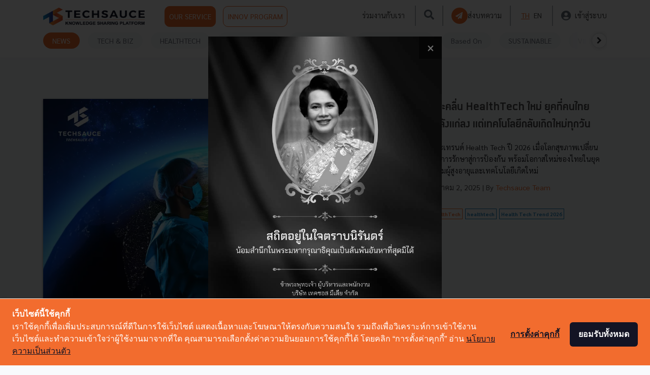

--- FILE ---
content_type: text/html; charset=UTF-8
request_url: https://techsauce.co/
body_size: 17645
content:
<!doctype html>
<html lang="th">

<head>
    <!-- Google Tag Manager -->
<script>
    (function(w, d, s, l, i) {
        w[l] = w[l] || [];
        w[l].push({
            'gtm.start': new Date().getTime(),
            event: 'gtm.js'
        });
        var f = d.getElementsByTagName(s)[0],
            j = d.createElement(s),
            dl = l != 'dataLayer' ? '&l=' + l : '';
        j.async = true;
        j.src =
            'https://www.googletagmanager.com/gtm.js?id=' + i + dl;
        f.parentNode.insertBefore(j, f);
    })(window, document, 'script', 'dataLayer', '5L9S7SN');
</script>
<!-- End Google Tag Manager -->

<!-- Google Tag Manager -->
<script>
    (function(w, d, s, l, i) {
        w[l] = w[l] || [];
        w[l].push({
            'gtm.start': new Date().getTime(),
            event: 'gtm.js'
        });
        var f = d.getElementsByTagName(s)[0],
            j = d.createElement(s),
            dl = l != 'dataLayer' ? '&l=' + l : '';
        j.async = true;
        j.src =
            'https://www.googletagmanager.com/gtm.js?id=' + i + dl;
        f.parentNode.insertBefore(j, f);
    })(window, document, 'script', 'dataLayer', "GTM-WW42FBZ");
</script>
<!-- End Google Tag Manager -->
    
    <!-- Cookie Consent by https://www.cookiewow.com -->
    <script type="text/javascript" src="https://cookiecdn.com/cwc.js"></script>
    <script id="cookieWow" type="text/javascript" src="https://cookiecdn.com/configs/8eoPiVV6qByn25womKfoUyNs"
        data-cwcid="8eoPiVV6qByn25womKfoUyNs"></script>

    <!-- TruConversion for techsauce.co -->
    <script type="text/javascript">
        var _tip = _tip || [];
        (function(d, s, id) {
            var js, tjs = d.getElementsByTagName(s)[0];
            if (d.getElementById(id)) {
                return;
            }
            js = d.createElement(s);
            js.id = id;
            js.async = true;
            js.src = d.location.protocol + '//app.truconversion.com/ti-js/16760/33527.js';
            tjs.parentNode.insertBefore(js, tjs);
        }(document, 'script', 'ti-js'));

    </script>
    <!-- End TruConversion for techsauce.co -->

    <!-- Facebook Pixel Code -->
    <script>
        ! function(f, b, e, v, n, t, s) {
            if (f.fbq) return;
            n = f.fbq = function() {
                n.callMethod ?
                    n.callMethod.apply(n, arguments) : n.queue.push(arguments)
            };
            if (!f._fbq) f._fbq = n;
            n.push = n;
            n.loaded = !0;
            n.version = '2.0';
            n.queue = [];
            t = b.createElement(e);
            t.async = !0;
            t.src = v;
            s = b.getElementsByTagName(e)[0];
            s.parentNode.insertBefore(t, s)
        }(window, document, 'script',
            'https://connect.facebook.net/en_US/fbevents.js');
        fbq('init', '151360430422871');
        fbq('track', 'PageView');
    </script>
    <!-- End Facebook Pixel Code -->

    <meta charset="utf-8">
    <meta name="csrf-token" content="8Clp86XiVrmF1wzVIl4mTS1W7FTwNS56h8rowKL0">
    <meta name="viewport" content="width=device-width, initial-scale=1">
    <meta name="facebook-domain-verification" content="o13ct9x5qoorljg7y3iz5ys6sdm6eu" />
                    <title>Techsauce | Tech and Biz Ecosystem Leader for Startups Technologies and Business</title>
            <link rel="alternate" hreflang="th" href="https://techsauce.co">
            <meta name="description" content="คอนเทนต์เพื่อวงการ Tech ในโลกธุรกิจ ครอบคลุมทั้งในไทย และเอเชียตะวันออกเฉียงใต้ รวมถึงเป็นรายแรกผู้จัดงาน Tech Conference เชื่อมต่อคนเอเชียและคนทั่วโลก">
            <meta name="publisher" content="Techsauce.co">
            <link rel="canonical" href="https://techsauce.co">
    <meta property="fb:app_id" content="2342870205957740">
    <meta property="og:locale" content="th_TH">
    <meta property="og:type" content="website">
    <meta property="og:title" content="Techsauce | Tech and Biz Ecosystem Leader for Startups Technologies and Business">
    <meta property="og:description" content="คอนเทนต์เพื่อวงการ Tech ในโลกธุรกิจ ครอบคลุมทั้งในไทย และเอเชียตะวันออกเฉียงใต้ รวมถึงเป็นรายแรกผู้จัดงาน Tech Conference เชื่อมต่อคนเอเชียและคนทั่วโลก">
    <meta property="og:url" content="https://techsauce.co">
    <meta property="og:site_name" content="Techsauce">
    <meta property="og:image" content="https://techsauce.co/images/Techsauce-1200x630-logo_black.jpg">
    <meta property="og:image:secure_url" content="https://techsauce.co/images/Techsauce-1200x630-logo_black.jpg">
    <meta property="og:image:width" content="1024">
    <meta property="og:image:height" content="538">
    <meta name="twitter:card" content="summary_large_image">
    <meta name="twitter:description" content="คอนเทนต์เพื่อวงการ Tech ในโลกธุรกิจ ครอบคลุมทั้งในไทย และเอเชียตะวันออกเฉียงใต้ รวมถึงเป็นรายแรกผู้จัดงาน Tech Conference เชื่อมต่อคนเอเชียและคนทั่วโลก">
    <meta name="twitter:title" content="Techsauce | Tech and Biz Ecosystem Leader for Startups Technologies and Business">
    <meta name="twitter:site" content="@techsauceth">
    <meta name="twitter:image" content="https://techsauce.co/images/Techsauce-1200x630-logo_black.jpg">
    <meta name="twitter:creator" content="@techsauceth">
    <link rel="alternate" type="application/rss+xml" title="Techsauce » ฟีด" href="https://techsauce.co/feed" />
    <link href="https://fonts.googleapis.com/css?family=Sarabun:400,700&display=swap" rel="stylesheet">

    <link href="https://techsauce.co/css/app.css" rel="stylesheet" />
    <link href="/css/main.css?id=09a9c281ad362a9a66f7" rel="stylesheet" />
    <link href="https://techsauce.co/admin/vendor/fontawesome-free/css/all.min.css" rel="stylesheet" type="text/css">
    <link href="https://techsauce.co/css/nav.css" rel="stylesheet" />
    <link href="https://techsauce.co/css/popup-banner.css" rel="stylesheet" />
    <link rel="icon" href="https://techsauce.co/favicon.png" type="image/png" />
    <link rel="shortcut icon" href="https://techsauce.co/favicon.ico" />

    <link href="/css/login.css?id=ed1ab2bcdec3ad9f7bf8" rel="stylesheet" />
    <link href="/css/new-navbar.css?id=53c1955c2e70ef27b1eb" rel="stylesheet" />
    <link rel="stylesheet" href="https://techsauce.co/vendor/froala_editor_4.0.9/css/froala_editor.pkgd.css" />

    <style>
        @font-face {
            font-family: "Superstore";
            src: url(https://techsauce.co/font/Superstore-Regular.woff2) format("woff2"), url(https://techsauce.co/font/Superstore-Regular.woff) format("woff"), url(https://techsauce.co/font/Superstore-Regular.otf) format("opentype");
            font-style: normal;
            font-weight: 400;
        }

        @font-face {
            font-family: "Superstore Bold";
            src: url(https://techsauce.co/font/Superstore-Bold.woff) format("woff"), url(https://techsauce.co/font/Superstore-Bold.otf) format("opentype");
            font-style: normal;
            font-weight: bold;
        }
    </style>
    <link rel="stylesheet" href="https://cdnjs.cloudflare.com/ajax/libs/font-awesome/4.7.0/css/font-awesome.min.css">
    <link rel="stylesheet" href="https://cdnjs.cloudflare.com/ajax/libs/animate.css/3.7.2/animate.min.css">

    <script src="https://techsauce.co/admin/vendor/jquery/jquery.min.js"></script>
    <script src="https://techsauce.co/admin/vendor/bootstrap/js/bootstrap.bundle.min.js"></script>

        <link href="https://techsauce.co/css/home.css" rel="stylesheet" />

    <!-- Schema Markup -->
    <!-- Website Markup -->
<script type="application/ld+json">
    {
        "@context": "http://schema.org/",
        "@type": "WebSite",
        "name": "Techsauce",
        "alternateName": "คอนเทนต์เพื่อวงการ Tech ในโลกธุรกิจ ครอบคลุมทั้งในไทย และเอเชียตะวันออกเฉียงใต้ รวมถึงเป็นรายแรกผู้จัดงาน Tech Conference เชื่อมต่อคนเอเชียและคนทั่วโลก",
        "url": "https://techsauce.co/",
        "potentialAction": {
            "@type": "SearchAction",
            "target": "https://techsauce.co/articles?search={search_term_string}",
            "query-input": "required name=search_term_string"
        }
    }
</script>
<!-- Organize Markup -->
<script type="application/ld+json">
    {
        "@context": "http://schema.org/",
        "@type": "Corporation",
        "name": "Techsauce.co",
        "alternateName": "Techsauce.co",
        "url": "https://techsauce.co",
        "image": "https://techsauce.co/images/techsauce.png",
        "sameAs": [
            "https://www.facebook.com/techsauceTH",
            "https://www.youtube.com/channel/UCRFXjYNDBr9ZobQkFave7sQ"
        ]
    }
</script>
    <!-- Breadcrumb Markup -->
<script type="application/ld+json">
    {
        "@context": "https://schema.org/",
        "@type": "BreadcrumbList",
        "itemListElement": [
            {
                "@type": "ListItem",
                "position": 1,
                "name": "Techsauce",
                "item": "https://techsauce.co/"
            }                     ]
    }
</script>
        <!-- End Schema Markup -->
</head>

<body>
    <noscript><img height="1" width="1" style="display:none"
            src="https://www.facebook.com/tr?id=151360430422871&ev=PageView&noscript=1" /></noscript>
    <!-- Google Tag Manager (noscript) -->
<noscript><iframe src="https://www.googletagmanager.com/ns.html?id=GTM-5L9S7SN" height="0" width="0"
        style="display:none;visibility:hidden"></iframe></noscript>
<!-- End Google Tag Manager (noscript) -->

<!-- Google Tag Manager (noscript) -->
<noscript>
    <iframe src="https://www.googletagmanager.com/ns.html?id=GTM-WW42FBZ" height="0" width="0"
        style="display:none;visibility:hidden">
    </iframe>
</noscript>
<!-- End Google Tag Manager (noscript) -->
    <div class="container">
        <div id="ts-nav" class="fixed-top ts-nav">
            <div class="container">
                <header class="blog-header py-2 ts-header-v2" id="header-nav">
                    <div class="row flex-nowrap justify-content-between align-items-center">
                        <div class="col-6 pt-1 head-img">
                            <a href="https://techsauce.co" style="margin-right: 35px;">
                                <img class="logo-img" src="https://techsauce.co/images/techsauce.png" width="189"
                                    height="35" />
                            </a>
                            <a class="p-2 ts-outline  btn btn-default btn-ts" href="https://service.techsauce.co/"
                                target="_blank">
                                OUR SERVICE
                            </a>
                            <a class="p-2 ts-outline  btn btn-default btn-ts-outline"
                                href=" https://challenge.techsauce.co/" target="_blank">
                                INNOV PROGRAM
                            </a>
                        </div>

                        <nav id="nav-mobile" class="navbar navbar-expand-md navbar-dark fixed-top bg-dark">
                            <div style="width: 60px">
                                <button id="mobile-sidebar-btn" class="navbar-toggler collapsed p-0">
                                    <i class="fas  fa-bars" style="font-size:25px; color: #6B757E;"></i>
                                </button>
                            </div>


                            <a href="https://techsauce.co">
                                <img src="https://techsauce.co/images/techsauce.png" height="25px" width="auto" />
                            </a>

                            <div class="d-flex">
                                <a class="text-muted mr-2 search-btn d-flex align-items-center" id="search-btn">
                                    <i class="fas fa-search" style="font-size: 25px; color:#6B757E;"></i>
                                </a>
                                                                    <a class="" href="https://techsauce.co/login">
                                        <i class="fas fa-user-circle" style="font-size: 25px; color:#6B757E;"></i>

                                    </a>

                                
                            </div>

                        </nav>



                                                    <div id="top-menu" class="col-6 d-flex justify-content-end align-items-center hidden-sm">
                                <a class="mx-1" href="https://techsauce.co/career">ร่วมงานกับเรา</a>
                                <span style="border: 1px solid rgba(107, 117, 126, 0.5); height:  40px;"
                                    class="mx-3"></span>
                                <a class="text-muted search-btn" id="search-btn">
                                    <i class="fas fa-search" style="font-size: 20px; color:#6B757E;"></i>
                                </a>
                                <span style="border: 1px solid rgba(107, 117, 126, 0.5); height:  40px;"
                                    class="mx-3"></span>
                                <a class="d-flex ts-outline align-items-center mr-0" style="gap: 10px;"
                                    href="https://techsauce.co/become-tech-saucier"
                                    data-toggle="tooltip" data-placement="top"
                                    title="ส่งบทความ">
                                    <div class="d-flex align-items-center justify-content-center rounded-circle p-1 bg-ts"
                                        style="width: 32px; height: 32px;">
                                        <i class="fas fa-paper-plane text-white"
                                            style="font-size:14px; margin-left: -2px"></i>
                                    </div>

                                    <span class="d-none d-xl-flex">
                                        ส่งบทความ
                                    </span>
                                </a>
                                <span style="border: 1px solid rgba(107, 117, 126, 0.5); height:  40px;"
                                    class="mx-3"></span>

                                <a class="mx-1  ts-text "
                                    href="https://techsauce.co/local/th">TH</a>
                                <a class="mx-1 "
                                    href="https://techsauce.co/local/en">EN</a>
                                <span style="border: 1px solid rgba(107, 117, 126, 0.5); height:  40px;"
                                    class="mx-3"></span>

                                <a class="d-flex align-items-center" href="https://techsauce.co/login">
                                    <i class="fas fa-user-circle mr-2" style="font-size: 20px; color:#6B757E;"></i>
                                    <span class="d-none d-xl-flex">
                                        เข้าสู่ระบบ
                                    </span>
                                </a>
                            </div>
                                            </div>
                </header>
            </div>
            <div id="mobile-lang"></div>
            <div class="position-absolute w-100 bg-white d-md-none  mobile-sidebar"
                style="height: 100vh; z-index: 3; display: none; overflow-y: auto;" id="mobile-sidebar">
                <hr class="m-0" />

                <a class="text-muted ts-nav-text active"
                    href="https://techsauce.co/topics/news">NEWS</a>


                <a class="text-muted ts-nav-text "
                    href="https://techsauce.co/topics/tech-and-biz">TECH & BIZ</a>
                <a class="text-muted ts-nav-text "
                    href="https://techsauce.co/healthtech">HEALTHTECH</a>

                <a class="text-muted ts-nav-text "
                    href="https://techsauce.co/exec-insight">EXEC INSIGHT</a>

                <a class="text-muted ts-nav-text "
                    href="https://techsauce.co/topics/corp-innov">CORP INNOV</a>
                <a class="text-muted ts-nav-text "
                    href="https://techsauce.co/topics/saucy-thoughts">SAUCY
                    THOUGHTS</a>
                <a class="text-muted ts-nav-text "
                    href="https://techsauce.co/basedon">Based On</a>
                <a class="text-muted ts-nav-text "
                    href="https://techsauce.co/sustainable-focus">SUSTAINABLE</a>
                <a class="text-muted ts-nav-text "
                    href="https://techsauce.co/video">VIDEOS</a>
                <a class="text-muted ts-nav-text "
                    href="https://techsauce.co/podcasts">PODCAST</a>
                <a class="text-muted ts-nav-text "
                    href="https://techsauce.co/startup">STARTUP GUIDE</a>

                <hr class="m-0" />
                <a class="text-muted ts-nav-text" href="https://service.techsauce.co/" target="_blank">OUR
                    SERVICE</a>
                <a class="text-muted ts-nav-text" href=" https://challenge.techsauce.co/" target="_blank">INNOV
                    PROGRAM</a>
                <hr class="m-0" />
                                    <a class="text-muted ts-nav-text"
                        href="https://techsauce.co/become-tech-saucier">
                        ส่งบทความ
                    </a>
                                <hr class="m-0" />
                <a class="text-muted ts-nav-text" href="https://techsauce.co/career">
                    ร่วมงานกับเรา
                </a>
                <hr class="m-0" />
                <div class="text-center pt-5 pb-3">
                    <a class="mx-1  ts-text "
                        href="https://techsauce.co/local/th" style="display: inline">TH</a>
                    <a class="mx-1 "
                        href="https://techsauce.co/local/en" style="display: inline">EN</a>
                </div>
            </div>
            <div class="container">

                <div class="ts-nav-v2 nav-scroller py-1 mb-2" id="category-nav">

                    <nav class="nav d-flex justify-content-between" id="category-nav-inside">
                        <div id="category-nav-left" class="position-absolute justify-content-start align-items-center"
                            style="left: 0; width: 80px; height: 32px; background: linear-gradient(90deg, #FFFFFF 48.8%, rgba(255, 255, 255, 0.8) 67.98%, rgba(255, 255, 255, 0) 92.29%); display: none">
                            <div class="rounded-circle text-center d-flex align-items-center justify-content-center border bg-white"
                                style="cursor: pointer; width: 30px; height:30px; box-shadow: 0px 0px 6px rgba(184, 182, 182, 0.5);">
                                <i class="fa fa-chevron-left"></i>
                            </div>
                        </div>



                        <a class="text-muted ts-nav-text active"
                            href="https://techsauce.co/topics/news">NEWS</a>
                        <a class="text-muted ts-nav-text "
                            href="https://techsauce.co/topics/tech-and-biz">TECH & BIZ</a>
                        <a class="text-muted ts-nav-text "
                            href="https://techsauce.co/healthtech">HEALTHTECH</a>
                        
                        
                        <a class="text-muted ts-nav-text "
                            href="https://techsauce.co/exec-insight">EXEC INSIGHT</a>
                        
                        <a class="text-muted ts-nav-text "
                            href="https://techsauce.co/topics/corp-innov">CORP INNOV</a>
                        <a class="text-muted ts-nav-text "
                            href="https://techsauce.co/topics/saucy-thoughts">SAUCY
                            THOUGHTS</a>
                        <a class="text-muted ts-nav-text "
                            href="https://techsauce.co/basedon">Based On</a>
                        <a class="text-muted ts-nav-text "
                            href="https://techsauce.co/sustainable-focus">SUSTAINABLE</a>
                        <a class="text-muted ts-nav-text "
                            href="https://techsauce.co/video">VIDEOS</a>
                        <a class="text-muted ts-nav-text "
                            href="https://techsauce.co/podcasts">PODCAST <i
                                class="fas fa-microphone-alt"></i></a>
                        
                        
                        <a class="text-muted ts-nav-text "
                            href="https://techsauce.co/startup">STARTUP GUIDE</a>



                        <div id="category-nav-right"
                            class="d-flex position-absolute  justify-content-end align-items-center"
                            class="align-items-center"
                            style="right: 0; width: 80px; height: 32px; background: linear-gradient(270deg, #FFFFFF 48.8%, rgba(255, 255, 255, 0.8) 67.98%, rgba(255, 255, 255, 0) 92.29%); display: none;">
                            <div class="rounded-circle text-center d-flex align-items-center justify-content-center border bg-white"
                                style="cursor: pointer; width: 30px; height:30px; box-shadow: 0px 0px 6px rgba(184, 182, 182, 0.5); ">
                                <i class="fa fa-chevron-right"></i>
                            </div>
                        </div>
                    </nav>

                </div>

            </div>

        </div>
            <div class="row justify-content-center" style="margin-top: 160px; margin-bottom: 35px;">
            </div>
            <div class="row">
            <div class="col-md-12 col-lg-8">
                <a href="https://techsauce.co/healthtech/health-tech-trend-thailand-2026">
                    <img class="img-fluid article-box-img top-feature-thumbnail-box"
                        src="https://storage.googleapis.com/techsauce-prod/ugc/uploads/2025/12/1200_800_1764640020_HealthTech_2025.webp">
                </a>
            </div>

            <div class="col-md-12 col-lg-4 mt-md-4 mt-lg-0 top-feature-box">
                <div>
                    <h2>
                        <a class="article-title"
                            href="https://techsauce.co/healthtech/health-tech-trend-thailand-2026">
                            เจาะคลื่น HealthTech ใหม่ ยุคที่คนไทยกำลังแก่ลง แต่เทคโนโลยีกลับเกิดใหม่ทุกวัน
                        </a>
                    </h2>
                </div>
                <div class="mt-3">
                    เจาะเทรนด์ Health Tech ปี 2026 เมื่อโลกสุขภาพเปลี่ยนจากการรักษาสู่การป้องกัน พร้อมโอกาสใหม่ของไทยในยุคสังคมผู้สูงอายุและเทคโนโลยีเกิดใหม่
                </div>
                <div class="mt-10">
                    <p style="margin-bottom: 0;" class="blog-post-meta">
                        ธันวาคม 2, 2025<span class="blog-post-meta-by"> | By</span>
                        <a class="ts-text" href="https://techsauce.co/authors/techsauce-team">
                                                            Techsauce Team
                                                    </a>
                    </p>
                </div>
                <div>
                    <span>
                        <i class="fa fa-facebook"></i>
                    </span>
                    <span class="like-num-sm">
                        2
                    </span>
                </div>
                <div class="row meta-row">
                    <div class="box-meta"><a href="/healthtech"><span class="article-category-box-sm ">HealthTech</span></a></div><div class="box-meta"><a href="/tags/healthtech"><span class="article-tag-box-sm ">healthtech</span></a></div><div class="box-meta"><a href="/tags/health-tech-trend-2026"><span class="article-tag-box-sm ">Health Tech Trend 2026</span></a></div>
                </div>
            </div>

        </div>
        <div class="row mt-3">
                                    <div class="col-md-6 col-lg-4">
                    <div class="card shadow-sm ts-adv-card">
                        <a href="https://techsauce.co/tech-and-biz/top-ai-deals-2025-circular-deals-warning">
                            <img class="img-fluid article-box-img feature-thumbnail-box"
                                src="https://storage.googleapis.com/techsauce-prod/ugc/uploads/2025/12/1200_800_1764821836_%E0%B8%9B%E0%B8%81%E0%B8%AA%E0%B8%A3%E0%B8%B8%E0%B8%9B_Top_10_Deal.webp" />
                        </a>
                        <div class="card-body ts-adv-card-body">
                            <p class="card-text ts-adv-card-text"><a class="article-title"
                                    href="https://techsauce.co/tech-and-biz/top-ai-deals-2025-circular-deals-warning">สรุป 17 ดีลใหญ่ AI ที่เกิดขึ้นในปี 2025</a>
                            </p>
                            <div class="d-flex justify-content-between align-items-center">
                                <p style="margin-bottom: 0;" class="blog-post-meta">
                                    ธันวาคม 4, 2025<span class="blog-post-meta-by"> | By</span>
                                    <a class="ts-text" href="https://techsauce.co/authors/techsauce-team">
                                                                                    Techsauce Team
                                                                            </a>
                                </p>
                            </div>
                            <div>
                                <span>
                                    <i class="fa fa-facebook"></i>
                                </span>
                                <span class="like-num-sm">
                                    0
                                </span>
                            </div>
                            <div class="row meta-row">
                                <div class="box-meta"><a href="/topics/tech-and-biz"><span class="article-category-box-sm ">Tech & Biz</span></a></div><div class="box-meta"><a href="/tags/ai"><span class="article-tag-box-sm ">ai</span></a></div><div class="box-meta"><a href="/tags/nvdia"><span class="article-tag-box-sm ">nvdia</span></a></div><div class="box-meta"><a href="/tags/openai"><span class="article-tag-box-sm ">openai</span></a></div><div class="box-meta"><a href="/tags/oracles"><span class="article-tag-box-sm ">oracles</span></a></div><div class="box-meta"><a href="/tags/stargate"><span class="article-tag-box-sm ">stargate</span></a></div>
                            </div>
                        </div>
                    </div>
                </div>
                                                <div class="col-md-6 col-lg-4">
                    <div class="card shadow-sm ts-adv-card">
                        <a href="https://techsauce.co/tech-and-biz/layoff-2025-big-tech-intel-microsoft-amazon">
                            <img class="img-fluid article-box-img feature-thumbnail-box"
                                src="https://storage.googleapis.com/techsauce-prod/ugc/uploads/2025/12/1200_800_1764927077_Layoff_2025_1.webp" />
                        </a>
                        <div class="card-body ts-adv-card-body">
                            <p class="card-text ts-adv-card-text"><a class="article-title"
                                    href="https://techsauce.co/tech-and-biz/layoff-2025-big-tech-intel-microsoft-amazon">รวมคลื่น Layoff 2025 บิ๊กเทคปลดคนครั้งใหญ่ 300 กว่าวันที่ผ่านมาเจออะไรบ้าง ?</a>
                            </p>
                            <div class="d-flex justify-content-between align-items-center">
                                <p style="margin-bottom: 0;" class="blog-post-meta">
                                    ธันวาคม 5, 2025<span class="blog-post-meta-by"> | By</span>
                                    <a class="ts-text" href="https://techsauce.co/authors/techsauce-team">
                                                                                    Techsauce Team
                                                                            </a>
                                </p>
                            </div>
                            <div>
                                <span>
                                    <i class="fa fa-facebook"></i>
                                </span>
                                <span class="like-num-sm">
                                    0
                                </span>
                            </div>
                            <div class="row meta-row">
                                <div class="box-meta"><a href="/topics/tech-and-biz"><span class="article-category-box-sm ">Tech & Biz</span></a></div><div class="box-meta"><a href="/tags/layoff-2025"><span class="article-tag-box-sm ">Layoff 2025</span></a></div><div class="box-meta"><a href="/tags/tech-talent"><span class="article-tag-box-sm ">tech-talent</span></a></div>
                            </div>
                        </div>
                    </div>
                </div>
                                                <div class="col-md-6 col-lg-4">
                    <div class="card shadow-sm ts-adv-card">
                        <a href="https://techsauce.co/tech-and-biz/andrew-ng-ai-future-of-coding">
                            <img class="img-fluid article-box-img feature-thumbnail-box"
                                src="https://storage.googleapis.com/techsauce-prod/ugc/uploads/2025/11/1200_800_1763618276_Andrew_Ng_2.webp" />
                        </a>
                        <div class="card-body ts-adv-card-body">
                            <p class="card-text ts-adv-card-text"><a class="article-title"
                                    href="https://techsauce.co/tech-and-biz/andrew-ng-ai-future-of-coding">ทำไมทุกคนควรเรียนเขียนโค้ดในยุค AI บทเรียนจาก Andrew Ng ที่ AI Dev 2025</a>
                            </p>
                            <div class="d-flex justify-content-between align-items-center">
                                <p style="margin-bottom: 0;" class="blog-post-meta">
                                    พฤศจิกายน 20, 2025<span class="blog-post-meta-by"> | By</span>
                                    <a class="ts-text" href="https://techsauce.co/authors/techsauce-team">
                                                                                    Techsauce Team
                                                                            </a>
                                </p>
                            </div>
                            <div>
                                <span>
                                    <i class="fa fa-facebook"></i>
                                </span>
                                <span class="like-num-sm">
                                    13
                                </span>
                            </div>
                            <div class="row meta-row">
                                <div class="box-meta"><a href="/topics/tech-and-biz"><span class="article-category-box-sm ">Tech & Biz</span></a></div><div class="box-meta"><a href="/tags/ai"><span class="article-tag-box-sm ">ai</span></a></div><div class="box-meta"><a href="/tags/andrew-ng"><span class="article-tag-box-sm ">andrew-ng</span></a></div>
                            </div>
                        </div>
                    </div>
                </div>
                            <div class="col-md-6">
            <a target="_blank" href="https://www.lenovo.com/th/th/business/benefits?cid=th:display:stcb39">
                <img class="ads-img-m ais-ads" src="https://techsauce.co/banner/lenovo.jpg">
            </a>
        </div>
    </div>
    
    
    
    
    
    
    
    
    
    
    
    
    
    
    
    
    

    <div class="row my-5">
        <div class="col-md-12">
            <h1 class="ts-text text-uppercase">Trending Now</h1>
            <div class="row">
                                    <div class="col-md-6 col-lg-4">
                        <div class="card ts-adv-card h-100">
                            <a href="https://techsauce.co/tech-and-biz/yip-in-tsoi-saleforce-agentforce-sales-team-digital-transformation">
                                <img class="img-fluid article-box-img feature-thumbnail-box"
                                    src="https://storage.googleapis.com/techsauce-prod/ugc/uploads/2026/1/1200_800_1767916510_saleforce-yip-in-tsoi.webp" />
                            </a>
                            <div class="card-body ts-adv-card-body">
                                <p class="card-text ts-adv-card-text"><a class="article-title"
                                        href="https://techsauce.co/tech-and-biz/yip-in-tsoi-saleforce-agentforce-sales-team-digital-transformation">ทำไมต้องปั้นทีมขายยุคใหม่ด้วย Data และ AI ? ถอดบทเรียนการเปลี่ยนผ่านสู่ระบบดิจิทัลครั้งสำคัญของทีมขายยิบอินซอย ด้วย Agentforce Sales</a>
                                </p>
                                <div class="d-flex justify-content-between align-items-center">
                                    <p style="margin-bottom: 0;" class="blog-post-meta">
                                        มกราคม 9, 2026<span class="blog-post-meta-by">
                                            | By</span>
                                        <a class="ts-text"
                                            href="https://techsauce.co/authors/techsauce-team">
                                                                                            Techsauce Team
                                                                                    </a>
                                    </p>
                                </div>
                                <div>
                                    <span>
                                        <i class="fa fa-facebook"></i>
                                    </span>
                                    <span class="like-num-sm">
                                        68
                                    </span>
                                </div>
                                <div class="row meta-row">
                                    <div class="box-meta"><a href="/topics/tech-and-biz"><span class="article-category-box-sm ">Tech & Biz</span></a></div><div class="box-meta"><a href="/tags/saleforce"><span class="article-tag-box-sm ">Saleforce</span></a></div><div class="box-meta"><a href="/tags/yip-in-tsoi"><span class="article-tag-box-sm ">yip-in-tsoi</span></a></div><br><div class="box-meta"><a href="/tags/agentforce-sales"><span class="article-tag-box-sm ">Agentforce Sales</span></a></div><div class="box-meta"><a href="/tags/digital-transformation"><span class="article-tag-box-sm ">digital-transformation</span></a></div>
                                </div>
                            </div>
                        </div>
                    </div>
                                    <div class="col-md-6 col-lg-4">
                        <div class="card ts-adv-card h-100">
                            <a href="https://techsauce.co/tech-and-biz/world-economic-forum-global-cybersecurity-outlook-2026-report">
                                <img class="img-fluid article-box-img feature-thumbnail-box"
                                    src="https://storage.googleapis.com/techsauce-prod/ugc/uploads/2026/1/1200_800_1768355805_global-risk-wef-800.webp" />
                            </a>
                            <div class="card-body ts-adv-card-body">
                                <p class="card-text ts-adv-card-text"><a class="article-title"
                                        href="https://techsauce.co/tech-and-biz/world-economic-forum-global-cybersecurity-outlook-2026-report">เจาะลึกภัยไซเบอร์ 2026 จาก World Economic Forum เมื่อโลกกำลังเข้าสู่ยุคความเสี่ยง Systemic Risk</a>
                                </p>
                                <div class="d-flex justify-content-between align-items-center">
                                    <p style="margin-bottom: 0;" class="blog-post-meta">
                                        มกราคม 14, 2026<span class="blog-post-meta-by">
                                            | By</span>
                                        <a class="ts-text"
                                            href="https://techsauce.co/authors/techsauce-team">
                                                                                            Techsauce Team
                                                                                    </a>
                                    </p>
                                </div>
                                <div>
                                    <span>
                                        <i class="fa fa-facebook"></i>
                                    </span>
                                    <span class="like-num-sm">
                                        43
                                    </span>
                                </div>
                                <div class="row meta-row">
                                    <div class="box-meta"><a href="/topics/tech-and-biz"><span class="article-category-box-sm ">Tech & Biz</span></a></div><div class="box-meta"><a href="/tags/wef"><span class="article-tag-box-sm ">WEF</span></a></div><div class="box-meta"><a href="/tags/wef2026"><span class="article-tag-box-sm ">WEF2026</span></a></div><div class="box-meta"><a href="/tags/cyber-security"><span class="article-tag-box-sm ">cyber-security</span></a></div><br><div class="box-meta"><a href="/tags/world-economic-forum"><span class="article-tag-box-sm ">world-economic-forum</span></a></div><div class="box-meta"><a href="/tags/world-economic-forum-2026"><span class="article-tag-box-sm ">World Economic Forum 2026</span></a></div><br><div class="box-meta"><a href="/tags/global-cybersecurity-outlook"><span class="article-tag-box-sm ">Global Cybersecurity Outlook</span></a></div>
                                </div>
                            </div>
                        </div>
                    </div>
                                    <div class="col-md-6 col-lg-4">
                        <div class="card ts-adv-card h-100">
                            <a href="https://techsauce.co/news/ai-news-traffic-decline">
                                <img class="img-fluid article-box-img feature-thumbnail-box"
                                    src="https://storage.googleapis.com/techsauce-prod/ugc/uploads/2026/1/1200_800_1768292852_Traffic.webp" />
                            </a>
                            <div class="card-body ts-adv-card-body">
                                <p class="card-text ts-adv-card-text"><a class="article-title"
                                        href="https://techsauce.co/news/ai-news-traffic-decline">ยุคแห่ง ‘Traffic’ กำลังจะตาย? เมื่อ AI สรุปคำตอบให้ โดยไม่ต้องเข้าเว็บ Reuters ชี้ทราฟฟิกสื่ออาจร่วง 43% ใน 3 ปี</a>
                                </p>
                                <div class="d-flex justify-content-between align-items-center">
                                    <p style="margin-bottom: 0;" class="blog-post-meta">
                                        มกราคม 13, 2026<span class="blog-post-meta-by">
                                            | By</span>
                                        <a class="ts-text"
                                            href="https://techsauce.co/authors/techsauce-team">
                                                                                            Techsauce Team
                                                                                    </a>
                                    </p>
                                </div>
                                <div>
                                    <span>
                                        <i class="fa fa-facebook"></i>
                                    </span>
                                    <span class="like-num-sm">
                                        26
                                    </span>
                                </div>
                                <div class="row meta-row">
                                    <div class="box-meta"><a href="/topics/news"><span class="article-category-box-sm ">News</span></a></div><div class="box-meta"><a href="/tags/ai"><span class="article-tag-box-sm ">ai</span></a></div><div class="box-meta"><a href="/tags/traffic"><span class="article-tag-box-sm ">traffic</span></a></div><div class="box-meta"><a href="/tags/สื่อออนไลน์"><span class="article-tag-box-sm ">สื่อออนไลน์</span></a></div><br><div class="box-meta"><a href="/tags/content-creator"><span class="article-tag-box-sm ">content-creator</span></a></div>
                                </div>
                            </div>
                        </div>
                    </div>
                            </div>
        </div>
    </div>

    <div class="row justify-content-center my-5">
            </div>

    <div class="row">
        <div class="col-md-12 col-lg-7">
            <div class="row">
                <div class="col-md-12">
                    <a href="https://techsauce.co/latest-articles">
                        <h1 class="ts-text">LATEST</h1>
                    </a>
                </div>
            </div>
            <div>
                <h1 class="article-top-title">
                    <a class="article-title"
                        href="https://techsauce.co/sustainable-focus/10-climate-tech-trends-2026">
                        จากห้องแล็บสู่ปฏิบัติการจริงเปลี่ยนโลก 10 นวัตกรรม หยุดโลกเดือด กู้ชีพอนาคต
                    </a>
                </h1>
                <a href="https://techsauce.co/sustainable-focus/10-climate-tech-trends-2026">
                    <img class="img-fluid mt-1 article-box-img latest-thumbnail-box"
                        src="https://storage.googleapis.com/techsauce-prod/ugc/uploads/2026/1/1200_800_1768666022_climate_tech_800.webp" />
                </a>
                <p class="mt-3">
                    เจาะลึก 10 เทคโนโลยี Climate Tech มาแรงปี 2026 ที่ก้าวจากห้องแล็บสู่การใช้งานจริง ตั้งแต่การดักจับคาร์บอน โซลาร์เซลล์ Perovskite ไปจนถึงแบตเตอรี่โซเดียม เพื่อกู้วิกฤตโลกร้อนและสร้างโอกาสทางธุรกิจใหม่
                </p>
                <div class="mt-10">
                    <p style="margin-bottom: 0;" class="blog-post-meta">
                        มกราคม 17, 2026<span class="blog-post-meta-by"> by</span>
                        <a class="ts-text" href="https://techsauce.co/sustainable-focus/10-climate-tech-trends-2026">
                                                            Techsauce Team
                                                    </a>
                    </p>
                </div>
                <div>
                    <span>
                        <i class="fa fa-facebook"></i>
                    </span>
                    <span class="like-num-sm">
                        0
                    </span>
                </div>
                <div class="row meta-row">
                    <div class="box-meta"><a href="/sustainable-focus"><span class="article-category-box-sm ">Sustainable Focus</span></a></div><div class="box-meta"><a href="/tags/deep-tech"><span class="article-tag-box-sm ">Deep Tech</span></a></div><div class="box-meta"><a href="/tags/innovation"><span class="article-tag-box-sm ">Innovation</span></a></div><div class="box-meta"><a href="/tags/climate-tech"><span class="article-tag-box-sm ">Climate Tech</span></a></div><br><div class="box-meta"><a href="/tags/green-energy"><span class="article-tag-box-sm ">Green Energy</span></a></div><div class="box-meta"><a href="/tags/sustainability"><span class="article-tag-box-sm ">Sustainability</span></a></div><div class="box-meta"><a href="/tags/renewable-energy"><span class="article-tag-box-sm ">Renewable Energy</span></a></div><br><div class="box-meta"><a href="/tags/clean-technology"><span class="article-tag-box-sm ">Clean Technology</span></a></div><div class="box-meta"><a href="/tags/environmental-science"><span class="article-tag-box-sm ">Environmental Science</span></a></div>
                </div>
            </div>
            <hr>
                            <div class="row article-md-row">
                                <div class="col-md-6 "><a href="https://techsauce.co/news/etda-strategies-plan-2026-digital-platform"><img onerror="this.src = 'https://techsauce.co/default_thumbnail_article.jpg'" class="img-fluid mt-1 article-box-img home-thumbnail-box" src="https://storage.googleapis.com/techsauce-prod/ugc/uploads/2026/1/1200_800_1768562025_ETDA_%21.webp"/></a></div>
            <div class="col-md-6 ">
                <h2 class="article-normal-box-title"><a class="article-title" href="https://techsauce.co/news/etda-strategies-plan-2026-digital-platform">ทุกประเด็นปัญหาเกี่ยวกับ 'แพลตฟอร์มดิจิทัล' ที่ ETDA กำลังศึกษา - หาทางแก้ - กำกับดูแล - ปิดช่องโหว่</a></h2>
                <p class="article-normal-box-content">รวมประเด็นปัญหา 'แพลตฟอร์มดิจิทัล' และอัปเดตการดำเนินงานของ สำนักงานพัฒนาธุรกรรมทางอิเล็กทรอนิกส์ หรือ ETDA ในการกำกับดูแลทุกด้านที่เกี่ยวกับแพลตฟอร์ม เพื่อทำให้ทุกบริการนั้นถูกต้อ...</p>
                <p class="blog-post-meta article-normal-box-meta article-meta-box">
                    มกราคม 16, 2026<span class="blog-post-meta-by"> | By </span><a class="ts-text" href="https://techsauce.co/authors/techsauce-team">Techsauce Team</a>
                </p>
                <div>
                    <span>
                        <i class="fa fa-facebook"></i>
                    </span>
                    <span class="like-num-sm">1</span>
                </div>
                <div class="row meta-row">
                   <div class="box-meta"><a href="/topics/news"><span class="article-category-box-sm ">News</span></a></div><div class="box-meta"><a href="/tags/etda"><span class="article-tag-box-sm ">etda</span></a></div><div class="box-meta"><a href="/tags/etda-thailand"><span class="article-tag-box-sm ">etda-thailand</span></a></div><br><div class="box-meta"><a href="/tags/สำนักงานพัฒนาธุรกรรมทางอิเล็กทรอนิกส์"><span class="article-tag-box-sm ">สำนักงานพัฒนาธุรกรรมทางอิเล็กทรอนิกส์</span></a></div>
                </div>
            </div>
                </div>
                            <div class="row article-md-row">
                                <div class="col-md-6 "><a href="https://techsauce.co/healthtech/proxima-ai-biotech-proximity-based-medicines-undruggable"><img onerror="this.src = 'https://techsauce.co/default_thumbnail_article.jpg'" class="img-fluid mt-1 article-box-img home-thumbnail-box" src="https://storage.googleapis.com/techsauce-prod/ugc/uploads/2026/1/1200_800_1768559196_Website_%E0%B8%9B%E0%B8%81%E0%B8%82%E0%B9%88%E0%B8%B2%E0%B8%A71200x800_%2844%29.webp"/></a></div>
            <div class="col-md-6 ">
                <h2 class="article-normal-box-title"><a class="article-title" href="https://techsauce.co/healthtech/proxima-ai-biotech-proximity-based-medicines-undruggable">Proxima กับภารกิจรักษาโรคที่เคยเป็นไปไม่ได้ พัฒนายายุคใหม่ จัดการความสัมพันธ์ของโปรตีน เปิดทางรักษามะเร็ง โรคภูมิคุ้มกัน และโรคเสื่อมตามวัย</a></h2>
                <p class="article-normal-box-content">Proxima สตาร์ทอัพ AI biotech จากสหรัฐฯ เดินหน้าปฏิวัติการค้นพบยา ด้วยแนวคิด Proximity-based medicines ที่จัดการความสัมพันธ์ของโปรตีน เปิดทางรักษาโรคที่เคยถูกจัดว่ารักษาไม่ได้ตั้งแต...</p>
                <p class="blog-post-meta article-normal-box-meta article-meta-box">
                    มกราคม 16, 2026<span class="blog-post-meta-by"> | By </span><a class="ts-text" href="https://techsauce.co/authors/techsauce-team">Techsauce Team</a>
                </p>
                <div>
                    <span>
                        <i class="fa fa-facebook"></i>
                    </span>
                    <span class="like-num-sm">1</span>
                </div>
                <div class="row meta-row">
                   <div class="box-meta"><a href="/healthtech"><span class="article-category-box-sm ">HealthTech</span></a></div><div class="box-meta"><a href="/tags/proxima"><span class="article-tag-box-sm ">proxima</span></a></div><div class="box-meta"><a href="/tags/healthtech"><span class="article-tag-box-sm ">healthtech</span></a></div><div class="box-meta"><a href="/tags/ai-in-medicine"><span class="article-tag-box-sm ">ai-in-medicine</span></a></div>
                </div>
            </div>
                </div>
                            <div class="row article-md-row">
                                <div class="col-md-6 "><a href="https://techsauce.co/video/healthtech-sovereignai-maimedicalhub-thailand"><img onerror="this.src = 'https://techsauce.co/default_thumbnail_article.jpg'" class="img-fluid mt-1 article-box-img home-thumbnail-box" src="https://storage.googleapis.com/techsauce-prod/ugc/uploads/2026/1/1200_800_1768475417_Execinsight_HTTH_1200X800.webp"/></a></div>
            <div class="col-md-6 ">
                <h2 class="article-normal-box-title"><a class="article-title" href="https://techsauce.co/video/healthtech-sovereignai-maimedicalhub-thailand">ไทยจะเป็น Medical Hub ทำได้จริงหรือฝัน?​ กับ ยศชนัน วงศ์สวัสดิ์ | Exec Insight EP.86</a></h2>
                <p class="article-normal-box-content">ท่ามกลางการแข่งขันที่ดุเดือดของเทคโนโลยีทางการแพทย์และ AI ในระดับสากล คำถามสำคัญคือ "เรากำลังเดินมาถูกทาง หรือเป็นเพียงการตั้งเป้าหมายที่ไกลเกินเอื้อม?...</p>
                <p class="blog-post-meta article-normal-box-meta article-meta-box">
                    มกราคม 16, 2026<span class="blog-post-meta-by"> | By </span><a class="ts-text" href="https://techsauce.co/authors/techsauce-team">Techsauce Team</a>
                </p>
                <div>
                    <span>
                        <i class="fa fa-facebook"></i>
                    </span>
                    <span class="like-num-sm">0</span>
                </div>
                <div class="row meta-row">
                   <div class="box-meta"><a href="/video"><span class="article-category-box-sm ">TS Video</span></a></div><div class="box-meta"><a href="/exec-insight"><span class="article-category-box-sm ">Exec Insight</span></a></div><div class="box-meta"><a href="/tags/thailand"><span class="article-tag-box-sm ">Thailand</span></a></div><div class="box-meta"><a href="/tags/medical-hub"><span class="article-tag-box-sm ">Medical Hub</span></a></div><div class="box-meta"><a href="/tags/sovereign-ai"><span class="article-tag-box-sm ">Sovereign AI</span></a></div><br><div class="box-meta"><a href="/tags/the-talent-war"><span class="article-tag-box-sm ">The Talent War</span></a></div>
                </div>
            </div>
                </div>
                            <div class="row article-md-row">
                                <div class="col-md-6 "><a href="https://techsauce.co/sustainable-focus/programmable-degradable-plastic"><img onerror="this.src = 'https://techsauce.co/default_thumbnail_article.jpg'" class="img-fluid mt-1 article-box-img home-thumbnail-box" src="https://storage.googleapis.com/techsauce-prod/ugc/uploads/2026/1/1200_800_1768552722_meen_1200x800_%2839%29.webp"/></a></div>
            <div class="col-md-6 ">
                <h2 class="article-normal-box-title"><a class="article-title" href="https://techsauce.co/sustainable-focus/programmable-degradable-plastic">นักเคมีคิดค้น ‘พลาสติกอัจฉริยะ’ ตั้งโปรแกรมย่อยสลายได้ตามต้องการจะเร็วหรือช้าก็เลือกได้</a></h2>
                <p class="article-normal-box-content">ปัญหาขยะพลาสติกที่ล้นโลกและใช้เวลาสลายตัวนานหลาย 10 ปีอาจมีทางออกใหม่ เมื่อทีมนักเคมีจากมหาวิทยาลัย Rutgers ประสบความสำเร็จในการออกแบบพลาสติกชนิดใหม่ที่สามารถ 'ตั้งโปรแกรมการย่อยสล...</p>
                <p class="blog-post-meta article-normal-box-meta article-meta-box">
                    มกราคม 16, 2026<span class="blog-post-meta-by"> | By </span><a class="ts-text" href="https://techsauce.co/authors/techsauce-team">Techsauce Team</a>
                </p>
                <div>
                    <span>
                        <i class="fa fa-facebook"></i>
                    </span>
                    <span class="like-num-sm">0</span>
                </div>
                <div class="row meta-row">
                   <div class="box-meta"><a href="/sustainable-focus"><span class="article-category-box-sm ">Sustainable Focus</span></a></div><div class="box-meta"><a href="/tags/พลาสติก"><span class="article-tag-box-sm ">พลาสติก</span></a></div><div class="box-meta"><a href="/tags/พลาสติกชีวภาพ"><span class="article-tag-box-sm ">พลาสติกชีวภาพ</span></a></div><br><div class="box-meta"><a href="/tags/sustainability"><span class="article-tag-box-sm ">sustainability</span></a></div>
                </div>
            </div>
                </div>
                        <div class="text-center">
                <a href="https://techsauce.co/latest-articles" class="btn btn-ts">More Latest
                    Articles</a>
            </div>
        </div>
        <div class="col-md-12 col-lg-5">
            <div>
                
            </div>
            <div class="hidden-pad">
                <h1 class="ts-text"><a href="https://techsauce.co/pr-news"
                        class="big-article-title ts-text">PR NEWS</a></h1>
            </div>
            <div class="hidden-pad">
                                    <div class="row article-md-row">
                                    <div class="col-md-6 "><a href="https://techsauce.co/pr-news/future-trends-ahead-2026"><img onerror="this.src = 'https://techsauce.co/default_thumbnail_article.jpg'" class="img-fluid mt-1 article-box-img side-thumbnail-box" src="https://storage.googleapis.com/techsauce-prod/ugc/uploads/2026/1/1200_800_1768537928_meen_1200x800_%2836%29.webp"/></a></div>
            <div class="col-md-6 ">
                <h2 class="article-normal-box-title"><a class="article-title" href="https://techsauce.co/pr-news/future-trends-ahead-2026">เปิดตัวหนังสืออัปเดตเทรนด์แห่งปี Future Trends Ahead 2026 ชู Ecosystem พาองค์กรฝ่าพายุ</a></h2>
                
                <p class="blog-post-meta article-normal-box-meta article-meta-box">
                    มกราคม 16, 2026<span class="blog-post-meta-by"> | By </span><a class="ts-text" href="https://techsauce.co/authors/techsauce-team">Techsauce Team</a>
                </p>
                <div>
                    <span>
                        <i class="fa fa-facebook"></i>
                    </span>
                    <span class="like-num-sm">0</span>
                </div>
                <div class="row meta-row">
                   <div class="box-meta"><a href="/pr-news"><span class="article-category-box-sm ">PR News</span></a></div><div class="box-meta"><a href="/tags/หนังสือ"><span class="article-tag-box-sm ">หนังสือ</span></a></div><div class="box-meta"><a href="/tags/หนังสือแนะนำ"><span class="article-tag-box-sm ">หนังสือแนะนำ</span></a></div><br><div class="box-meta"><a href="/tags/future-trends-ahead-2026"><span class="article-tag-box-sm ">Future Trends Ahead 2026</span></a></div>
                </div>
            </div>
                    </div>
                                    <div class="row article-md-row">
                                    <div class="col-md-6 "><a href="https://techsauce.co/pr-news/tiktok-launches-thailand-election-center-2026"><img onerror="this.src = 'https://techsauce.co/default_thumbnail_article.jpg'" class="img-fluid mt-1 article-box-img side-thumbnail-box" src="https://storage.googleapis.com/techsauce-prod/ugc/uploads/2026/1/1200_800_1768472188_tiktok_800.webp"/></a></div>
            <div class="col-md-6 ">
                <h2 class="article-normal-box-title"><a class="article-title" href="https://techsauce.co/pr-news/tiktok-launches-thailand-election-center-2026">TikTok กกต. และพาร์ทเนอร์ เปิดตัว ‘ศูนย์ข้อมูลการเลือกตั้งปี 2569’ นำ AI มาใช้สกัดข่าวปลอม และ Deep Fake เพื่อความปลอดภัยก่อนการเลือกตั้งใหญ่</a></h2>
                
                <p class="blog-post-meta article-normal-box-meta article-meta-box">
                    มกราคม 15, 2026<span class="blog-post-meta-by"> | By </span><a class="ts-text" href="https://techsauce.co/authors/techsauce-team">Techsauce Team</a>
                </p>
                <div>
                    <span>
                        <i class="fa fa-facebook"></i>
                    </span>
                    <span class="like-num-sm">1</span>
                </div>
                <div class="row meta-row">
                   <div class="box-meta"><a href="/pr-news"><span class="article-category-box-sm ">PR News</span></a></div><div class="box-meta"><a href="/tags/ai"><span class="article-tag-box-sm ">AI</span></a></div><div class="box-meta"><a href="/tags/ect"><span class="article-tag-box-sm ">ECT</span></a></div><div class="box-meta"><a href="/tags/c2pa"><span class="article-tag-box-sm ">C2PA</span></a></div><div class="box-meta"><a href="/tags/tiktok"><span class="article-tag-box-sm ">TikTok</span></a></div>
                </div>
            </div>
                    </div>
                                    <div class="row article-md-row">
                                    <div class="col-md-6 "><a href="https://techsauce.co/pr-news/xpeng-thailand-x9-special-color-2026"><img onerror="this.src = 'https://techsauce.co/default_thumbnail_article.jpg'" class="img-fluid mt-1 article-box-img side-thumbnail-box" src="https://storage.googleapis.com/techsauce-prod/ugc/uploads/2026/1/1200_800_1768465930_x9_800.webp"/></a></div>
            <div class="col-md-6 ">
                <h2 class="article-normal-box-title"><a class="article-title" href="https://techsauce.co/pr-news/xpeng-thailand-x9-special-color-2026">XPENG Thailand เปิดตัว X9 รุ่นพิเศษรับปี 2026 พร้อมประกาศ 'ตรึงราคา' สู้ศึกโครงสร้างภาษีใหม่ หลังครองแชมป์ยอดจดทะเบียนรถตู้ไฟฟ้าสูงสุด</a></h2>
                
                <p class="blog-post-meta article-normal-box-meta article-meta-box">
                    มกราคม 15, 2026<span class="blog-post-meta-by"> | By </span><a class="ts-text" href="https://techsauce.co/authors/techsauce-team">Techsauce Team</a>
                </p>
                <div>
                    <span>
                        <i class="fa fa-facebook"></i>
                    </span>
                    <span class="like-num-sm">0</span>
                </div>
                <div class="row meta-row">
                   <div class="box-meta"><a href="/pr-news"><span class="article-category-box-sm ">PR News</span></a></div><div class="box-meta"><a href="/tags/ev"><span class="article-tag-box-sm ">EV</span></a></div><div class="box-meta"><a href="/tags/xpeng"><span class="article-tag-box-sm ">XPENG</span></a></div><div class="box-meta"><a href="/tags/mgc-asia"><span class="article-tag-box-sm ">MGC-ASIA</span></a></div><div class="box-meta"><a href="/tags/xpeng-x9"><span class="article-tag-box-sm ">XPENG X9</span></a></div>
                </div>
            </div>
                    </div>
                                    <div class="row article-md-row">
                                    <div class="col-md-6 "><a href="https://techsauce.co/pr-news/true-digital-park-swagon-launch-pod-lab-print-on-demand"><img onerror="this.src = 'https://techsauce.co/default_thumbnail_article.jpg'" class="img-fluid mt-1 article-box-img side-thumbnail-box" src="https://storage.googleapis.com/techsauce-prod/ugc/uploads/2026/1/1200_800_1768456944_IMG_7725.webp"/></a></div>
            <div class="col-md-6 ">
                <h2 class="article-normal-box-title"><a class="article-title" href="https://techsauce.co/pr-news/true-digital-park-swagon-launch-pod-lab-print-on-demand">True Digital Park ผนึก SwagOn เปิดตัว POD LAB พื้นที่ Print on Demand โซลูชั่นสำคัญในการผลิตของที่ระลึกสำหรับองค์กร</a></h2>
                
                <p class="blog-post-meta article-normal-box-meta article-meta-box">
                    มกราคม 15, 2026<span class="blog-post-meta-by"> | By </span><a class="ts-text" href="https://techsauce.co/authors/techsauce-team">Techsauce Team</a>
                </p>
                <div>
                    <span>
                        <i class="fa fa-facebook"></i>
                    </span>
                    <span class="like-num-sm">0</span>
                </div>
                <div class="row meta-row">
                   <div class="box-meta"><a href="/pr-news"><span class="article-category-box-sm ">PR News</span></a></div><div class="box-meta"><a href="/tags/swagon"><span class="article-tag-box-sm ">swagon</span></a></div><div class="box-meta"><a href="/tags/true-digital-park"><span class="article-tag-box-sm ">true-digital-park</span></a></div>
                </div>
            </div>
                    </div>
                            </div>
            <div class="text-center">
                <a href="https://techsauce.co/pr-news" class="btn btn-ts">More PR News</a>
            </div>
        </div>
    </div>
    <hr>
    <div class="row my-5">
        <div class="col-md-12">
            <h1 class="ts-text text-uppercase">
                <a href="https://techsauce.co/deal-digest">
                    <h1 class="ts-text">Deal Digest</h1>
                </a>
            </h1>
            <div class="row">
                                    <div class="col-md-6 col-lg-4">
                        <div class="card ts-adv-card h-100">
                            <a href="https://techsauce.co/news/pawoot-invests-in-pam-thai-cdp">
                                <img class="img-fluid article-box-img feature-thumbnail-box"
                                    src="https://storage.googleapis.com/techsauce-prod/ugc/uploads/2025/9/1200_800_1758160272_pawoot-pam-deal-2.webp" />
                            </a>
                            <div class="card-body ts-adv-card-body">
                                <p class="card-text ts-adv-card-text"><a class="article-title"
                                        href="https://techsauce.co/news/pawoot-invests-in-pam-thai-cdp">&#039;ภาวุธ&#039; ดันตลาดสตาร์ทอัพ Data AI ลงทุน PAM เสริมแกร่ง SME ไทยแข่งขันได้ ลดการพึ่งพาเทคโนโลยีต่างชาติ</a>
                                </p>
                                <div class="d-flex justify-content-between align-items-center">
                                    <p style="margin-bottom: 0;" class="blog-post-meta">
                                        กันยายน 18, 2025<span
                                            class="blog-post-meta-by"> | By</span>
                                        <a class="ts-text"
                                            href="https://techsauce.co/authors/techsauce-team">
                                                                                            Techsauce Team
                                                                                    </a>
                                    </p>
                                </div>
                                <div>
                                    <span>
                                        <i class="fa fa-facebook"></i>
                                    </span>
                                    <span class="like-num-sm">
                                        0
                                    </span>
                                </div>
                                <div class="row meta-row">
                                    <div class="box-meta"><a href="/topics/news"><span class="article-category-box-sm ">News</span></a></div><div class="box-meta"><a href="/deal-digest"><span class="article-category-box-sm ">Deal Digest</span></a></div><div class="box-meta"><a href="/tags/pam"><span class="article-tag-box-sm ">pam</span></a></div><div class="box-meta"><a href="/tags/pay-solutions"><span class="article-tag-box-sm ">pay-solutions</span></a></div><div class="box-meta"><a href="/tags/efrastructure"><span class="article-tag-box-sm ">efrastructure</span></a></div><br><div class="box-meta"><a href="/tags/ภาวุธ-พงษ์วิทยภานุ"><span class="article-tag-box-sm ">ภาวุธ พงษ์วิทยภานุ</span></a></div>
                                </div>
                            </div>
                        </div>
                    </div>
                                    <div class="col-md-6 col-lg-4">
                        <div class="card ts-adv-card h-100">
                            <a href="https://techsauce.co/news/disrupt-invests-jona-ai-microbiome-analysis">
                                <img class="img-fluid article-box-img feature-thumbnail-box"
                                    src="https://storage.googleapis.com/techsauce-prod/ugc/uploads/2025/7/1200_800_1753777202_jona-disrupt.webp" />
                            </a>
                            <div class="card-body ts-adv-card-body">
                                <p class="card-text ts-adv-card-text"><a class="article-title"
                                        href="https://techsauce.co/news/disrupt-invests-jona-ai-microbiome-analysis">Disrupt Health Impact Fund ลงทุนใน Jona สตาร์ทอัพ AI ถอดรหัสสุขภาพจากไมโครไบโอม</a>
                                </p>
                                <div class="d-flex justify-content-between align-items-center">
                                    <p style="margin-bottom: 0;" class="blog-post-meta">
                                        กรกฎาคม 29, 2025<span
                                            class="blog-post-meta-by"> | By</span>
                                        <a class="ts-text"
                                            href="https://techsauce.co/authors/techsauce-team">
                                                                                            Techsauce Team
                                                                                    </a>
                                    </p>
                                </div>
                                <div>
                                    <span>
                                        <i class="fa fa-facebook"></i>
                                    </span>
                                    <span class="like-num-sm">
                                        0
                                    </span>
                                </div>
                                <div class="row meta-row">
                                    <div class="box-meta"><a href="/topics/news"><span class="article-category-box-sm ">News</span></a></div><div class="box-meta"><a href="/deal-digest"><span class="article-category-box-sm ">Deal Digest</span></a></div><div class="box-meta"><a href="/tags/jona"><span class="article-tag-box-sm ">Jona</span></a></div><div class="box-meta"><a href="/tags/health-tech"><span class="article-tag-box-sm ">health-tech</span></a></div><br><div class="box-meta"><a href="/tags/disrupt-health-impact-fund"><span class="article-tag-box-sm ">disrupt-health-impact-fund</span></a></div>
                                </div>
                            </div>
                        </div>
                    </div>
                                    <div class="col-md-6 col-lg-4">
                        <div class="card ts-adv-card h-100">
                            <a href="https://techsauce.co/news/scb-10x-invests-in-pokee-ai-agent-automation">
                                <img class="img-fluid article-box-img feature-thumbnail-box"
                                    src="https://storage.googleapis.com/techsauce-prod/ugc/uploads/2025/7/1200_800_1752540744_scb-10x-invests-in-pokee-ai-agent-automation-1.webp" />
                            </a>
                            <div class="card-body ts-adv-card-body">
                                <p class="card-text ts-adv-card-text"><a class="article-title"
                                        href="https://techsauce.co/news/scb-10x-invests-in-pokee-ai-agent-automation">SCB 10X ร่วมลงทุน 12 ล้านเหรียญใน Pokee AI สตาร์ทอัพดาวรุ่ง ผู้สร้าง ‘AI Agent’ ทำงานแทนคุณบนโลกออนไลน์</a>
                                </p>
                                <div class="d-flex justify-content-between align-items-center">
                                    <p style="margin-bottom: 0;" class="blog-post-meta">
                                        กรกฎาคม 15, 2025<span
                                            class="blog-post-meta-by"> | By</span>
                                        <a class="ts-text"
                                            href="https://techsauce.co/authors/techsauce-team">
                                                                                            Techsauce Team
                                                                                    </a>
                                    </p>
                                </div>
                                <div>
                                    <span>
                                        <i class="fa fa-facebook"></i>
                                    </span>
                                    <span class="like-num-sm">
                                        2
                                    </span>
                                </div>
                                <div class="row meta-row">
                                    <div class="box-meta"><a href="/topics/news"><span class="article-category-box-sm ">News</span></a></div><div class="box-meta"><a href="/deal-digest"><span class="article-category-box-sm ">Deal Digest</span></a></div><div class="box-meta"><a href="/tags/scb"><span class="article-tag-box-sm ">scb</span></a></div><div class="box-meta"><a href="/tags/scb-10x"><span class="article-tag-box-sm ">scb-10x</span></a></div><div class="box-meta"><a href="/tags/pokee-ai"><span class="article-tag-box-sm ">Pokee AI</span></a></div><div class="box-meta"><a href="/tags/ai-agent"><span class="article-tag-box-sm ">ai-agent</span></a></div>
                                </div>
                            </div>
                        </div>
                    </div>
                            </div>
            <div class="text-center">
                <a href="https://techsauce.co/deal-digest" class="btn btn-ts">More Deal Digest</a>
            </div>
        </div>
    </div>
    <hr>
            <div class="row">
            <div class="col-md-12 col-lg-8">
                <h1><a href="https://techsauce.co/exec-insight"
                        class="big-article-title ts-text">EXEC INSIGHT</a></h1>
                <div>
                    <h1 class="article-top-title">
                        <a class="article-title"
                            href="https://techsauce.co/video/healthtech-sovereignai-maimedicalhub-thailand">
                            ไทยจะเป็น Medical Hub ทำได้จริงหรือฝัน?​ กับ ยศชนัน วงศ์สวัสดิ์ | Exec Insight EP.86
                        </a>
                    </h1>
                    <a href="https://techsauce.co/video/healthtech-sovereignai-maimedicalhub-thailand">
                        <img class="img-fluid mt-1 article-box-img exec-insight-thumbnail-box"
                            src="https://storage.googleapis.com/techsauce-prod/ugc/uploads/2026/1/1200_800_1768475417_Execinsight_HTTH_1200X800.webp" />
                    </a>
                    <p class="mt-3">
                        ท่ามกลางการแข่งขันที่ดุเดือดของเทคโนโลยีทางการแพทย์และ AI ในระดับสากล คำถามสำคัญคือ &quot;เรากำลังเดินมาถูกทาง หรือเป็นเพียงการตั้งเป้าหมายที่ไกลเกินเอื้อม?
                    </p>
                    <div class="mt-10">
                        <p style="margin-bottom: 0;" class="blog-post-meta">
                            มกราคม 16, 2026<span class="blog-post-meta-by">
                                by</span>
                            <a class="ts-text" href="#">
                                                                    Techsauce Team
                                                            </a>
                        </p>
                    </div>
                    <div>
                        <span>
                            <i class="fa fa-facebook"></i>
                        </span>
                        <span class="like-num-sm">
                            0
                        </span>
                    </div>
                    <div class="row meta-row">
                        <div class="box-meta"><a href="/video"><span class="article-category-box-sm ">TS Video</span></a></div><div class="box-meta"><a href="/exec-insight"><span class="article-category-box-sm ">Exec Insight</span></a></div><div class="box-meta"><a href="/tags/thailand"><span class="article-tag-box-sm ">Thailand</span></a></div><div class="box-meta"><a href="/tags/medical-hub"><span class="article-tag-box-sm ">Medical Hub</span></a></div><div class="box-meta"><a href="/tags/sovereign-ai"><span class="article-tag-box-sm ">Sovereign AI</span></a></div><br><div class="box-meta"><a href="/tags/the-talent-war"><span class="article-tag-box-sm ">The Talent War</span></a></div><div class="box-meta"><a href="/tags/the-candidate-for-prime-minister-of-thailand"><span class="article-tag-box-sm ">The candidate for Prime Minister of Thailand</span></a></div>
                    </div>
                </div>
                <hr>
                                    <div class="row article-md-row">
                                    <div class="col-md-6 "><a href="https://techsauce.co/video/aef-alibaba-cindychow-unicornstartup"><img onerror="this.src = 'https://techsauce.co/default_thumbnail_article.jpg'" class="img-fluid mt-1 article-box-img " src="https://storage.googleapis.com/techsauce-prod/ugc/uploads/2025/12/1200_800_1766744035_Execinsight_Alibaba_1200X800.webp"/></a></div>
            <div class="col-md-6 ">
                <h2 class="article-normal-box-title"><a class="article-title" href="https://techsauce.co/video/aef-alibaba-cindychow-unicornstartup">เคล็ดลับการลงทุนจาก Alibaba ทำไมแค่ Pitch ดีถึงยังไม่พอ? | Exec Insight EP.85</a></h2>
                <p class="article-normal-box-content">เบื้องหลังการปลุกปั้นยูนิคอร์นและสตาร์ทอัพ ที่จะมาบอกเล่าถึงเคล็ดลับพิชิตใจ VC...</p>
                <p class="blog-post-meta article-normal-box-meta article-meta-box">
                    ธันวาคม 26, 2025<span class="blog-post-meta-by"> | By </span><a class="ts-text" href="https://techsauce.co/authors/techsauce-team">Techsauce Team</a>
                </p>
                <div>
                    <span>
                        <i class="fa fa-facebook"></i>
                    </span>
                    <span class="like-num-sm">0</span>
                </div>
                <div class="row meta-row">
                   <div class="box-meta"><a href="/video"><span class="article-category-box-sm ">TS Video</span></a></div><div class="box-meta"><a href="/exec-insight"><span class="article-category-box-sm ">Exec Insight</span></a></div><div class="box-meta"><a href="/tags/cindychow"><span class="article-tag-box-sm ">CindyChow</span></a></div><div class="box-meta"><a href="/tags/greaterbayarea"><span class="article-tag-box-sm ">GreaterBayArea</span></a></div><div class="box-meta"><a href="/tags/startupthailand"><span class="article-tag-box-sm ">startupthailand</span></a></div><br><div class="box-meta"><a href="/tags/alibabaentrepreneursfund"><span class="article-tag-box-sm ">AlibabaEntrepreneursFund</span></a></div>
                </div>
            </div>
                    </div>
                                    <div class="row article-md-row">
                                    <div class="col-md-6 "><a href="https://techsauce.co/video/ceo-500global-siliconvalley-startup-investment"><img onerror="this.src = 'https://techsauce.co/default_thumbnail_article.jpg'" class="img-fluid mt-1 article-box-img " src="https://storage.googleapis.com/techsauce-prod/ugc/uploads/2025/10/1200_800_1760959944_Execinsight_CEO500_1200X800.webp"/></a></div>
            <div class="col-md-6 ">
                <h2 class="article-normal-box-title"><a class="article-title" href="https://techsauce.co/video/ceo-500global-siliconvalley-startup-investment">CEO ‘500 Global’ บอกทางรอด Startup และวิธีคิดแบบ Silicon Valley | Exec Insight EP.84</a></h2>
                <p class="article-normal-box-content">Startup แบบไหนที่ 500 Global ต้องการ? | Christine Tsai, CEO และผู้ร่วมก่อตั้ง 500 Global หนึ่งใน VC ชั้นนำจาก Silicon Valley...</p>
                <p class="blog-post-meta article-normal-box-meta article-meta-box">
                    ตุลาคม 20, 2025<span class="blog-post-meta-by"> | By </span><a class="ts-text" href="https://techsauce.co/authors/techsauce-team">Techsauce Team</a>
                </p>
                <div>
                    <span>
                        <i class="fa fa-facebook"></i>
                    </span>
                    <span class="like-num-sm">0</span>
                </div>
                <div class="row meta-row">
                   <div class="box-meta"><a href="/video"><span class="article-category-box-sm ">TS Video</span></a></div><div class="box-meta"><a href="/exec-insight"><span class="article-category-box-sm ">Exec Insight</span></a></div><div class="box-meta"><a href="/tags/500global"><span class="article-tag-box-sm ">500Global</span></a></div><div class="box-meta"><a href="/tags/siliconvalley"><span class="article-tag-box-sm ">SiliconValley</span></a></div><div class="box-meta"><a href="/tags/techecosystem"><span class="article-tag-box-sm ">TechEcosystem</span></a></div><div class="box-meta"><a href="/tags/christinetsai"><span class="article-tag-box-sm ">ChristineTsai</span></a></div>
                </div>
            </div>
                    </div>
                                <div class="text-center mb-5">
                    <a href="https://techsauce.co/exec-insight" class="btn btn-ts">More Exec
                        Insight</a>
                </div>
            </div>

            <div class="col-md-4 my-3 text-center">
                            </div>

        </div>
    
            <div class="row my-5">
            <div class="col-md-12">
                <h1 class="ts-text text-uppercase">Techsaucier</h1>
                <div class="row">
                                    </div>
            </div>
        </div>
    
            <div class="row">
            <div class="col-md-12 text-center">
                <a id="banner-link-bottom" target="_blank" href="https://startupdirectory.techsauce.co/"
                    data-sp-content="Techsauce Startup Directory"
                    data-sp-location="Banner Bottom">
                    <img class="img-fluid mt-1 article-box-img" id="banner-bottom" src="https://storage.googleapis.com/techsauce-prod/ugc/uploads/2021/6/jOiCqc7KQUhjxLlU1cNDwI2b8CoxuMfDOgA1sw90.png"
                        data-sp-content="Techsauce Startup Directory"
                        data-sp-location="Banner Bottom">
                </a>
            </div>
        </div>
        <br>
    <br>
    <br>
    <hr>
        <div class="row">
        <div class="col-md-12">
            <h1 class="ts-text"><a href="https://techsauce.co/video"
                    class="big-article-title ts-text">VIDEO</a></h1>
        </div>
        <div class="video-section">
                            <div class="article-md-row video-box-cover" style="padding: 0px;display: inline-block;">
                                <div class="video-box">
                <div class="video-box-preview"><a href="https://techsauce.co/video/healthtech-sovereignai-maimedicalhub-thailand"><img class="img-fluid" alt="Responsive image" src="https://storage.googleapis.com/techsauce-prod/ugc/uploads/2026/1/1200_800_1768475417_Execinsight_HTTH_1200X800.webp"/></a></div>
                <div class="mt-2 mb-2" style="padding: 15px;">
                    <h2 class="article-trending-box-title"><a class="article-title" href="https://techsauce.co/video/healthtech-sovereignai-maimedicalhub-thailand">ไทยจะเป็น Medical Hub ทำได้จริงหรือฝัน?​ กับ ยศชนัน วงศ์สวัสดิ์ | Exec Insight EP.86</a></h2>
                    <p class="blog-post-meta article-normal-box-meta article-meta-box">
                        มกราคม 16, 2026<span class="blog-post-meta-by"> | By </span><a class="ts-text" href="https://techsauce.co/authors/techsauce-team">Techsauce Team</a>
                    </p>
                    <div>
                        <span>
                           <i class="fa fa-facebook"></i>
                        </span>
                        <span class="like-num-sm">0</span>
                    </div>
                    <div class="row meta-row">
                       <div class="box-meta"><a href="/video"><span class="article-category-box-sm ">TS Video</span></a></div><div class="box-meta"><a href="/exec-insight"><span class="article-category-box-sm ">Exec Insight</span></a></div><div class="box-meta"><a href="/tags/thailand"><span class="article-tag-box-sm ">Thailand</span></a></div><div class="box-meta"><a href="/tags/medical-hub"><span class="article-tag-box-sm ">Medical Hub</span></a></div><div class="box-meta"><a href="/tags/sovereign-ai"><span class="article-tag-box-sm ">Sovereign AI</span></a></div><div class="box-meta"><a href="/tags/the-talent-war"><span class="article-tag-box-sm ">The Talent War</span></a></div>
                    </div>
                </div>
            </div>
                </div>
                            <div class="article-md-row video-box-cover" style="padding: 0px;display: inline-block;">
                                <div class="video-box">
                <div class="video-box-preview"><a href="https://techsauce.co/video/finland-infrastructure-of-happiness"><img class="img-fluid" alt="Responsive image" src="https://storage.googleapis.com/techsauce-prod/ugc/uploads/2026/1/1200_800_1768470277_Finland_1200X800_%281%29.webp"/></a></div>
                <div class="mt-2 mb-2" style="padding: 15px;">
                    <h2 class="article-trending-box-title"><a class="article-title" href="https://techsauce.co/video/finland-infrastructure-of-happiness">ฟินแลนด์ ทำไมถึงเป็นเบอร์ 1 รัฐบาลดิจิทัล ?</a></h2>
                    <p class="blog-post-meta article-normal-box-meta article-meta-box">
                        มกราคม 15, 2026<span class="blog-post-meta-by"> | By </span><a class="ts-text" href="https://techsauce.co/authors/techsauce-team">Techsauce Team</a>
                    </p>
                    <div>
                        <span>
                           <i class="fa fa-facebook"></i>
                        </span>
                        <span class="like-num-sm">0</span>
                    </div>
                    <div class="row meta-row">
                       <div class="box-meta"><a href="/video"><span class="article-category-box-sm ">TS Video</span></a></div><div class="box-meta"><a href="/tags/finland"><span class="article-tag-box-sm ">Finland</span></a></div><div class="box-meta"><a href="/tags/infrastructure-of-happiness"><span class="article-tag-box-sm ">Infrastructure of Happiness</span></a></div>
                    </div>
                </div>
            </div>
                </div>
                            <div class="article-md-row video-box-cover" style="padding: 0px;display: inline-block;">
                                <div class="video-box">
                <div class="video-box-preview"><a href="https://techsauce.co/video/bdi-thaillm-ai"><img class="img-fluid" alt="Responsive image" src="https://storage.googleapis.com/techsauce-prod/ugc/uploads/2025/12/1200_800_1766980014_BDI4_1200X800.webp"/></a></div>
                <div class="mt-2 mb-2" style="padding: 15px;">
                    <h2 class="article-trending-box-title"><a class="article-title" href="https://techsauce.co/video/bdi-thaillm-ai">ทำไมไทยต้องสร้าง AI ที่คิดแบบไทย ? | เจาะลึก ThaiLLM กับ BDI</a></h2>
                    <p class="blog-post-meta article-normal-box-meta article-meta-box">
                        ธันวาคม 29, 2025<span class="blog-post-meta-by"> | By </span><a class="ts-text" href="https://techsauce.co/authors/techsauce-team">Techsauce Team</a>
                    </p>
                    <div>
                        <span>
                           <i class="fa fa-facebook"></i>
                        </span>
                        <span class="like-num-sm">0</span>
                    </div>
                    <div class="row meta-row">
                       <div class="box-meta"><a href="/video"><span class="article-category-box-sm ">TS Video</span></a></div><div class="box-meta"><a href="/tags/ai"><span class="article-tag-box-sm ">AI</span></a></div><div class="box-meta"><a href="/tags/bdi"><span class="article-tag-box-sm ">BDI</span></a></div><div class="box-meta"><a href="/tags/thaillm"><span class="article-tag-box-sm ">ThaiLLM</span></a></div>
                    </div>
                </div>
            </div>
                </div>
                            <div class="article-md-row video-box-cover" style="padding: 0px;display: inline-block;">
                                <div class="video-box">
                <div class="video-box-preview"><a href="https://techsauce.co/video/aef-alibaba-cindychow-unicornstartup"><img class="img-fluid" alt="Responsive image" src="https://storage.googleapis.com/techsauce-prod/ugc/uploads/2025/12/1200_800_1766744035_Execinsight_Alibaba_1200X800.webp"/></a></div>
                <div class="mt-2 mb-2" style="padding: 15px;">
                    <h2 class="article-trending-box-title"><a class="article-title" href="https://techsauce.co/video/aef-alibaba-cindychow-unicornstartup">เคล็ดลับการลงทุนจาก Alibaba ทำไมแค่ Pitch ดีถึงยังไม่พอ? | Exec Insight EP.85</a></h2>
                    <p class="blog-post-meta article-normal-box-meta article-meta-box">
                        ธันวาคม 26, 2025<span class="blog-post-meta-by"> | By </span><a class="ts-text" href="https://techsauce.co/authors/techsauce-team">Techsauce Team</a>
                    </p>
                    <div>
                        <span>
                           <i class="fa fa-facebook"></i>
                        </span>
                        <span class="like-num-sm">0</span>
                    </div>
                    <div class="row meta-row">
                       <div class="box-meta"><a href="/video"><span class="article-category-box-sm ">TS Video</span></a></div><div class="box-meta"><a href="/exec-insight"><span class="article-category-box-sm ">Exec Insight</span></a></div><div class="box-meta"><a href="/tags/cindychow"><span class="article-tag-box-sm ">CindyChow</span></a></div><div class="box-meta"><a href="/tags/greaterbayarea"><span class="article-tag-box-sm ">GreaterBayArea</span></a></div><div class="box-meta"><a href="/tags/startupthailand"><span class="article-tag-box-sm ">startupthailand</span></a></div><br><div class="box-meta"><a href="/tags/alibabaentrepreneursfund"><span class="article-tag-box-sm ">AlibabaEntrepreneursFund</span></a></div>
                    </div>
                </div>
            </div>
                </div>
                            <div class="article-md-row video-box-cover" style="padding: 0px;display: inline-block;">
                                <div class="video-box">
                <div class="video-box-preview"><a href="https://techsauce.co/video/abconsulting-ai-solution"><img class="img-fluid" alt="Responsive image" src="https://storage.googleapis.com/techsauce-prod/ugc/uploads/2025/12/1200_800_1766143186_Abeam_1200X800.webp"/></a></div>
                <div class="mt-2 mb-2" style="padding: 15px;">
                    <h2 class="article-trending-box-title"><a class="article-title" href="https://techsauce.co/video/abconsulting-ai-solution">ทุ่มเงินให้ AI แต่ทำไมไม่เห็นผล? เปิด 3 กับดักที่องค์กรส่วนใหญ่พลาด จาก ABeam Consulting</a></h2>
                    <p class="blog-post-meta article-normal-box-meta article-meta-box">
                        ธันวาคม 19, 2025<span class="blog-post-meta-by"> | By </span><a class="ts-text" href="https://techsauce.co/authors/techsauce-team">Techsauce Team</a>
                    </p>
                    <div>
                        <span>
                           <i class="fa fa-facebook"></i>
                        </span>
                        <span class="like-num-sm">0</span>
                    </div>
                    <div class="row meta-row">
                       <div class="box-meta"><a href="/video"><span class="article-category-box-sm ">TS Video</span></a></div><div class="box-meta"><a href="/tags/ai"><span class="article-tag-box-sm ">AI</span></a></div><div class="box-meta"><a href="/tags/solution"><span class="article-tag-box-sm ">Solution</span></a></div><div class="box-meta"><a href="/tags/abeam-consulting"><span class="article-tag-box-sm ">abeam-consulting</span></a></div>
                    </div>
                </div>
            </div>
                </div>
                            <div class="article-md-row video-box-cover" style="padding: 0px;display: inline-block;">
                                <div class="video-box">
                <div class="video-box-preview"><a href="https://techsauce.co/video/kbtg-ai-or-human"><img class="img-fluid" alt="Responsive image" src="https://storage.googleapis.com/techsauce-prod/ugc/uploads/2025/12/1200_800_1765958587_KBTG_1200X800.webp"/></a></div>
                <div class="mt-2 mb-2" style="padding: 15px;">
                    <h2 class="article-trending-box-title"><a class="article-title" href="https://techsauce.co/video/kbtg-ai-or-human">ทักษะงานปี 2026 : AI ทำแทนได้ หรือ มนุษย์ยังต้องคุม ?</a></h2>
                    <p class="blog-post-meta article-normal-box-meta article-meta-box">
                        ธันวาคม 18, 2025<span class="blog-post-meta-by"> | By </span><a class="ts-text" href="https://techsauce.co/authors/techsauce-team">Techsauce Team</a>
                    </p>
                    <div>
                        <span>
                           <i class="fa fa-facebook"></i>
                        </span>
                        <span class="like-num-sm">0</span>
                    </div>
                    <div class="row meta-row">
                       <div class="box-meta"><a href="/video"><span class="article-category-box-sm ">TS Video</span></a></div><div class="box-meta"><a href="/tags/ai"><span class="article-tag-box-sm ">AI</span></a></div><div class="box-meta"><a href="/tags/job"><span class="article-tag-box-sm ">JOB</span></a></div><div class="box-meta"><a href="/tags/kbtg"><span class="article-tag-box-sm ">KBTG</span></a></div><div class="box-meta"><a href="/tags/task"><span class="article-tag-box-sm ">TASK</span></a></div>
                    </div>
                </div>
            </div>
                </div>
                            <div class="article-md-row video-box-cover" style="padding: 0px;display: inline-block;">
                                <div class="video-box">
                <div class="video-box-preview"><a href="https://techsauce.co/video/space-f-ep-3"><img class="img-fluid" alt="Responsive image" src="https://storage.googleapis.com/techsauce-prod/ugc/uploads/2025/12/1200_800_1765786606_SpaceF3_1200X800.webp"/></a></div>
                <div class="mt-2 mb-2" style="padding: 15px;">
                    <h2 class="article-trending-box-title"><a class="article-title" href="https://techsauce.co/video/space-f-ep-3">เจาะขุมทรัพย์ FoodTech พลิกอาหารไทย สู่เศรษฐกิจแสนล้าน</a></h2>
                    <p class="blog-post-meta article-normal-box-meta article-meta-box">
                        ธันวาคม 15, 2025<span class="blog-post-meta-by"> | By </span><a class="ts-text" href="https://techsauce.co/authors/techsauce-team">Techsauce Team</a>
                    </p>
                    <div>
                        <span>
                           <i class="fa fa-facebook"></i>
                        </span>
                        <span class="like-num-sm">0</span>
                    </div>
                    <div class="row meta-row">
                       <div class="box-meta"><a href="/video"><span class="article-category-box-sm ">TS Video</span></a></div><div class="box-meta"><a href="/tags/space-f"><span class="article-tag-box-sm ">space-f</span></a></div><div class="box-meta"><a href="/tags/foodtech"><span class="article-tag-box-sm ">FoodTech</span></a></div><div class="box-meta"><a href="/tags/food-ecosystem"><span class="article-tag-box-sm ">Food Ecosystem</span></a></div><div class="box-meta"><a href="/tags/sustainability"><span class="article-tag-box-sm ">Sustainability</span></a></div>
                    </div>
                </div>
            </div>
                </div>
                            <div class="article-md-row video-box-cover" style="padding: 0px;display: inline-block;">
                                <div class="video-box">
                <div class="video-box-preview"><a href="https://techsauce.co/video/expeng-evi-journey"><img class="img-fluid" alt="Responsive image" src="https://storage.googleapis.com/techsauce-prod/ugc/uploads/2025/12/1200_800_1765774744_XpengJ_1200X800.webp"/></a></div>
                <div class="mt-2 mb-2" style="padding: 15px;">
                    <h2 class="article-trending-box-title"><a class="article-title" href="https://techsauce.co/video/expeng-evi-journey">สรุปประวัติ XPENG จาก CEO ผู้คลั่งเทคฯ ที่ท้าชนตลาด EV ทั่วโลก ด้วย AI และซอฟต์แวร์</a></h2>
                    <p class="blog-post-meta article-normal-box-meta article-meta-box">
                        ธันวาคม 15, 2025<span class="blog-post-meta-by"> | By </span><a class="ts-text" href="https://techsauce.co/authors/techsauce-team">Techsauce Team</a>
                    </p>
                    <div>
                        <span>
                           <i class="fa fa-facebook"></i>
                        </span>
                        <span class="like-num-sm">0</span>
                    </div>
                    <div class="row meta-row">
                       <div class="box-meta"><a href="/video"><span class="article-category-box-sm ">TS Video</span></a></div><div class="box-meta"><a href="/tags/ai"><span class="article-tag-box-sm ">AI</span></a></div><div class="box-meta"><a href="/tags/evi"><span class="article-tag-box-sm ">EVI</span></a></div><div class="box-meta"><a href="/tags/expeng"><span class="article-tag-box-sm ">EXPENG</span></a></div>
                    </div>
                </div>
            </div>
                </div>
                    </div>
        <div class="col-md-12">
            <div class="text-center mb-5">
                <a href="https://techsauce.co/video" class="btn btn-ts">More Video</a>
            </div>
        </div>
    </div>
    <hr>
        <div class="row justify-content-center">
                    <div class="col-md-12 mt-5">
                <p class="text-center subscribe-title">SUBSCRIBE TO <span class="ts-text">TECHSAUCE</span></p>
                <p class="text-center">ระบุอีเมลเพื่อรับข่าวสารและสิทธิพิเศษก่อนใคร</p>
            </div>
            <div class="ma mb-5">
                <form class="form-inline" method="POST" action="https://techsauce.co/subscribe">
                    <input type="hidden" name="_token" value="8Clp86XiVrmF1wzVIl4mTS1W7FTwNS56h8rowKL0">
                    <div class="form-group mx-sm-3 mb-2">
                        <input type="email" class="form-control subscribe-input" id="email" name="email"
                            placeholder="อีเมล..">
                    </div>
                    <button type="submit" class="btn btn-primary mb-2 ts-btn">สมัครข่าวสาร</button>
                </form>
            </div>
            </div>
    <hr>
        <footer class="page-footer font-small blue pt-4">
            <div class="container-fluid text-center text-md-left">
                <div class="row">
                    <div class="col-md-3 mt-md-0 mt-3">
                        <img class="logo-img mb-3" src="https://techsauce.co/images/techsauce.png" />
                        <ul class="list-unstyled">
                            <li><a href="">E-mail : <span class="__cf_email__" data-cfemail="a0c3cfced4c1c3d4e0d4c5c3c8d3c1d5c3c58ec3cf">[email&#160;protected]</span></a></li>
                            <li><a href="">Tel : 02-001-5375</a></li>
                            <li><a href="">Mobile : 06-4658-9500</a></li>
                        </ul>
                    </div>
                    <hr class="clearfix w-100 d-md-none pb-3">
                    <div class="col-md-3 mb-md-0 mb-3">
                        <h5 class="ts-text">Techsauce Media</h5>
                        <ul class="list-unstyled">
                            <li>
                                <a href="https://service.techsauce.co/" target="_blank">
                                    About Techsauce
                                </a>
                            </li>
                            <li>
                                <a href="https://service.techsauce.co/" target="_blank">Techsauce Services</a>
                            </li>
                            <li>
                                <a href="https://techsauce.co/privacy-policy">Privacy Policy</a>
                            </li>
                            <li>
                                <a href="https://techsauce.co/become-tech-saucier"
                                    class="ts-text" style="font-weight: bold;">
                                    ส่งบทความ
                                </a>
                            </li>
                        </ul>
                        <br />


                        <h5 class="ts-text">Techsauce Global Summit</h5>
                        <ul class="list-unstyled">
                            <li>
                                <a href="https://techsauce.co/news/techsauce-global-summit-2019-summary">2019</a>
                            </li>
                            <li>
                                <a href="https://summit.techsauce.co">2020</a>
                            </li>
                        </ul>

                    </div>
                    <div class="col-md-3 mb-md-0 mb-3">
                        <h5 class="ts-text">Trending Tags</h5>
                        <ul class="list-unstyled">
                            <li>
                                <a href="https://techsauce.co/tags/corporate-innovation">Corporate
                                    Innovation</a>
                            </li>
                            <li>
                                <a href="https://techsauce.co/tags/digital-transformation">Digital
                                    Transformation</a>
                            </li>
                            <li>
                                <a href="https://techsauce.co/tags/e-commerce">E-Commerce</a>
                            </li>
                            <li>
                                <a href="https://techsauce.co/tags/startup">Startup</a>
                            </li>
                            <li>
                                <a href="https://techsauce.co/tags/technology">Technology</a>
                            </li>
                        </ul>
                    </div>
                    <div class="col-md-3 mb-md-0 mb-3">
                        <h5 class="ts-text">Techsauce Category</h5>
                        <ul class="list-unstyled">
                            <li>
                                <a href="https://techsauce.co/topics/news">News</a>
                            </li>
                            <li>
                                <a href="https://techsauce.co/topics/tech-and-biz">
                                    Tech & Biz
                                </a>
                            </li>
                            <li>
                                <a href="https://techsauce.co/healthtech">HealthTech</a>
                            </li>
                            <li>
                                <a href="https://techsauce.co/exec-insight">Exec Insight</a>
                            </li>
                            <li>
                                <a href="https://techsauce.co/topics/corp-innov">
                                    Corp Innov
                                </a>
                            </li>
                            <li>
                                <a href="https://techsauce.co/topics/saucy-thoughts">
                                    Saucy Thoughts
                                </a>
                            </li>
                            <li>
                                <a href="https://techsauce.co/basedon">Based On</a>
                            </li>
                            <li>
                                <a href="https://techsauce.co/sustainable-focus">
                                    Sustainable
                                </a>
                            </li>
                            <li>
                                <a href="https://techsauce.co/video">Videos</a>
                            </li>
                            <li>
                                <a href="https://techsauce.co/podcasts">Podcast</a>
                            </li>
                            <li>
                                <a href="https://techsauce.co/startup">Startup Guide</a>
                            </li>
                        </ul>
                    </div>
                </div>
                <div class="footer-copyright text-center py-3">© Copyright 2026 :
                    <a href="#"> Techsauce All rights reserved.</a>
                </div>
            </div>
        </footer>
            </div>
    <div class="modal fade" id="searchModal" tabindex="-1" role="dialog" aria-labelledby="searchModalLabel"
        aria-hidden="true">
        <div class="modal-dialog modal-lg" role="document">
            <div class="modal-content" style="background-color: transparent;border: none;">
                <div class="modal-body">
                    <form method="get" action="https://techsauce.co/articles">
                        <div class="form-group" style="margin-top: 200px">
                            <input type="text" class="form-control" name="search" placeholder="Search"
                                style="font-size: 16px;">
                        </div>
                    </form>
                </div>
            </div>
        </div>
    </div>


    <div class="modal fade" tabindex="-1" role="dialog" id="popup-banner" aria-label="modal popup banner">
    <div class="modal-dialog modal-dialog-centered modal-lg justify-content-center">
        <div class="modal-content  popup-banner-content shadow-sm" style="width: auto;" id="popup-banner-content">
                            <img id="popup-banner-image" src="https://storage.googleapis.com/techsauce-prod/ugc/uploads/2025/10/1761547095_pop-up-website.webp"
                    style="max-width: 100%; width: auto; max-height: 80vh;" data-sp-content="popup banner"
                    data-sp-location="popup banner" alt="popup banner" />
                <button class="close-banner p-1
                    pl-3 pr-3" data-dismiss="modal"
                    aria-label="close popup banner">
                    <span aria-hidden="true">&times;</span>
                </button>
                    </div>
    </div>
</div>

<script data-cfasync="false" src="/cdn-cgi/scripts/5c5dd728/cloudflare-static/email-decode.min.js"></script><script type="text/javascript">
    $(document).ready(() => {
        const isPreviewDraft = () => {
            return (false &&
                null)
        }

        const isDateCanShow = (start, end) => {
            const currentDate = new Date();
            if (currentDate >= start && currentDate < end) return true;
            return false;
        }

        const initializePopupStore = () => {
            const store = {
                techsauce: [],
                talentsauce: [],
                created_at: new Date(),
            };

            localStorage.setItem('popupStore', JSON.stringify(store));
        }

        const getStore = () => {
            const findStore = localStorage.getItem('popupStore');
            if (!findStore) initializePopupStore();
            else {
                const store = JSON.parse(findStore);
                const currentDate = new Date();

                if (new Date(store.created_at).getDate() !== currentDate.getDate()) {
                    initializePopupStore();
                }
            }

            return JSON.parse(localStorage.getItem('popupStore'));
        }


        const savePopupInStore = (popup) => {
            let store = getStore();
            let popupList = store[popup.display_type] || []
            const popupIndex = popupList?.find(item => item.id === popup.id);

            if (popupIndex > -1) {
                if (popupList[popupIndex].image === popup.image) {
                    popupList[popupIndex] = {
                        id: popup.id,
                        image: popup.image,
                    }
                }
            } else {
                popupList.push({
                    id: popup.id,
                    image: popup.image,
                })
            }

            store[popup.display_type] = popupList;
            localStorage.setItem('popupStore', JSON.stringify(store));
        }


        const hasPopupInStore = (popup) => {
            let store = getStore();
            if (store[popup.display_type]?.find(item => item.id === popup.id && item.image === popup
                    .image)) {
                return true;
            }

            savePopupInStore(popup);

            return false;
        }

        const generatePopupBody = (popup) => {
            const popupBody = $('#popup-banner-content');
            let element = '';
            let imageElement =
                `<img id="popup-banner-image" src="${popup.image}" style="max-width: 100%; width: auto; max-height: 80vh;" />`;

            if (popup.link) {
                let linkElement =
                    `<a id="popup-banner-link" target="_blank" href="${popup.link}" class="popup-${popup.display_type}-${popup.type}-${hasAllTime ? currentPopupIndex : currentPopupIndex + 1}">`;
                linkElement += imageElement;
                linkElement += '</a>';
                element += linkElement;
            } else {
                element += imageElement
            }

            element +=
                `<button class="close-banner p-1 pl-3 pr-3" data-dismiss="modal"><span aria-hidden="true">&times;</span></button>`;

            popupBody.html(element);
        }

        let currentPopupIndex = 0;
        let popups = [];
        let hasAllTime = false;
        if (!isPreviewDraft()) {
            popups = true ? [{"id":"f019ad1d-3083-40e7-9d15-2c01733ee5a4","data_sp_content":null,"link":null,"image":"https:\/\/storage.googleapis.com\/techsauce-prod\/ugc\/uploads\/2025\/10\/1761547095_pop-up-website.webp","draft_data_sp_content":null,"draft_link":null,"draft_image":"https:\/\/storage.googleapis.com\/techsauce-prod\/ugc\/uploads\/2025\/10\/1761547095_pop-up-website.webp","display_type":"techsauce","type":"all_time","title":"All Time","published_start_at":null,"published_end_at":null,"last_editor":"3ec64869-6f1a-4eae-9a6e-e6f1405c532a","draft_last_editor":"3ec64869-6f1a-4eae-9a6e-e6f1405c532a","created_at":"2025-10-27 10:16:11","updated_at":"2025-10-27 13:38:18"},{"id":"c5a0c9d8-bb99-4146-8368-058e46bc5c64","data_sp_content":null,"link":"https:\/\/bit.ly\/4pd6RWd","image":"https:\/\/storage.googleapis.com\/techsauce-prod\/ugc\/uploads\/2025\/12\/1766033872_01%402x-100.webp","draft_data_sp_content":null,"draft_link":"https:\/\/bit.ly\/4pd6RWd","draft_image":"https:\/\/storage.googleapis.com\/techsauce-prod\/ugc\/uploads\/2025\/12\/1766033872_01%402x-100.webp","display_type":"techsauce","type":"season","title":"Healthspan Festival 2026","published_start_at":"2025-12-18 11:57:16","published_end_at":"2026-03-29 11:57:21","last_editor":"3ec64869-6f1a-4eae-9a6e-e6f1405c532a","draft_last_editor":"3ec64869-6f1a-4eae-9a6e-e6f1405c532a","created_at":"2025-12-18 11:57:09","updated_at":"2025-12-18 11:58:01"}] : [];

            if (popups.length > 0 && popups[0].type === 'all_time') hasAllTime = true;
        }

        const showPopup = () => {
            jQuery('#popup-banner').modal('show')
        }

        const onLoadPopup = () => {
            $('#popup-banner-image').on('load', () => {
                showPopup()
            });

        }

        const showNextPopup = () => {
            if (!isPreviewDraft()) {
                currentPopupIndex++;
                if (currentPopupIndex < popups.length) {
                    if (popups[currentPopupIndex].type === 'all_time') {
                        if (popups[currentPopupIndex].image) {
                            if (!hasPopupInStore(popups[currentPopupIndex])) {
                                generatePopupBody(popups[currentPopupIndex]);
                                showPopup()
                            } else {
                                showNextPopup()
                            }
                        }
                    } else {
                        if (popups[currentPopupIndex].image) {
                            if (isDateCanShow(
                                    new Date(popups[currentPopupIndex].published_start_at),
                                    new Date(popups[currentPopupIndex].published_end_at),
                                )) {
                                if (!hasPopupInStore(popups[currentPopupIndex])) {
                                    generatePopupBody(popups[currentPopupIndex]);
                                    showPopup()
                                } else {
                                    showNextPopup()
                                }
                            }
                        }
                    }
                }
            }
        }



        $('#popup-banner').on('show.bs.modal', function(e) {
            $('body').addClass('modal-backdrop-custom');
        }).on('hidden.bs.modal', function(e) {
            $('body').removeClass('modal-backdrop-custom');
            showNextPopup();

        });

        if (isPreviewDraft()) {
            showPopup();
        } else {
            if (!hasPopupInStore(popups[currentPopupIndex])) {
                showPopup();
            } else {
                showNextPopup();
            }
        }

    });
</script>

    <div id="overlay-load" class="overlay">
        <img src="https://techsauce.co/logo512.png"
            style="
    margin-top: 300px;
    margin-left: auto;
    margin-right: auto;
    display: block;">
    </div>

    <div class="modal fade" id="register-success-modal" tabindex="-1" role="dialog" aria-labelledby="register-success-modal"
    aria-hidden="true">
    <div class="modal-dialog modal-dialog-centered" role="document">
        <div class="modal-content">
            <div class="modal-body py-4 px-2 text-center font-size-16">
                <p class="ts-h1">
                    ขอบคุณสำหรับการลงทะเบียน
                </p>
                <p class="mb-0 font-size-16">
                    สร้างบัญชีของคุณเรียบร้อยแล้ว
                </p>
                <p class="mb-0 font-size-16">
                    มาเริ่มแก้ไขข้อมูลโปรไฟล์ของคุณกันเถอะ
                </p>
            </div>
            <div class="modal-footer justify-content-center">

                <button type="button" class="btn btn-outline-secondary font-size-16" data-dismiss="modal"
                    style="min-width: 130px; ">อ่านบทความต่อไป</button>

                <a href="https://techsauce.co/authors/edit"
                    class="btn btn-primary font-size-16" style="min-width: 130pxl; ">
                    <i class="fas fa-pencil-alt mr-1"></i>
                    แก้ไขโปรไฟล์
                </a>

            </div>
        </div>
    </div>
</div>

<script type="text/javascript">
    $(document).ready(() => {
        const shouldShow = false
        if (shouldShow) {
            $('#register-success-modal').modal({backdrop: 'static', keyboard: false});
        }
    });
</script>

    <script>
        $(window).on("resize", function() {
            $("body").removeClass('no-scroll')
            if (window.innerWidth > 576) {
                $('#mobile-lang').hide();
            } else {
                $('#mobile-lang').show();
            }

        });

        $('.search-btn').click(() => {
            $('#searchModal').modal();
        })

        $('#mobile-sidebar-btn').click(() => {
            if ($('#mobile-sidebar').hasClass('show')) {
                $('#mobile-sidebar').slideUp();
                $('#mobile-sidebar-btn > i').removeClass('fa-close')
                $('#mobile-sidebar-btn > i').addClass('fa-bars')
                $("body").removeClass('no-scroll')
            } else {

                $('#mobile-sidebar').slideDown();
                $('#mobile-sidebar-btn > i').removeClass('fa-bars')
                $('#mobile-sidebar-btn > i').addClass('fa-close')
                $("body").addClass('no-scroll')
            }

            $('#mobile-sidebar').toggleClass('show')
        })


        let previousScroll = 0,
            headerNavHeight = $('#header-nav').height();



        $(window).scroll(function() {
            let currentScroll = $(this).scrollTop();

            if (currentScroll > headerNavHeight) {
                if (currentScroll > previousScroll) {
                    $('#header-nav').hide();
                    if (window.innerWidth < 576) {
                        $('#mobile-lang').hide();
                    }

                    $('#category-nav').addClass('mt-2')
                } else {
                    $('#header-nav').show();
                    if (window.innerWidth < 576) {
                        $('#mobile-lang').show();
                    }
                    $('#category-nav').removeClass('mt-2');
                }
            } else {
                $('#header-nav').show();
                if (window.innerWidth < 576) {
                    $('#mobile-lang').show();
                }
                $('#category-nav').removeClass('mt-2');
            }
            previousScroll = currentScroll;
        });

        $('#category-nav-inside').on('scroll', function() {
            const _nav = $('#category-nav-inside');
            console.log(_nav)
            if (_nav.scrollLeft() > 0) {
                if (!$('#category-nav-left').hasClass('d-flex')) {
                    $('#category-nav-left').addClass('d-flex');
                }

            } else {
                $('#category-nav-left').removeClass('d-flex');
            }

            console.log(_nav.get(0).scrollWidth - _nav.scrollLeft() - _nav.innerWidth(), _nav.get(0).scrollWidth,
                _nav.scrollLeft(), _nav.innerWidth())
            if (_nav.get(0).scrollWidth - _nav.scrollLeft() - _nav.innerWidth() > 20) {
                if (!$('#category-nav-right').hasClass('d-flex')) {
                    $('#category-nav-right').addClass('d-flex');
                }
            } else {
                $('#category-nav-right').removeClass('d-flex');
            }
        })

        $('#category-nav-left').click(function() {
            $('#category-nav-inside').animate({
                scrollLeft: '-=' + $('#category-nav-inside').outerWidth() + 'px'
            })
        })

        $('#category-nav-right').click(function() {
            $('#category-nav-inside').animate({
                scrollLeft: '+=' + $('#category-nav-inside').outerWidth() + 'px'
            })
        })
    </script>
        <script src="https://techsauce.co/js/home.js"></script>
</body>

</html>
